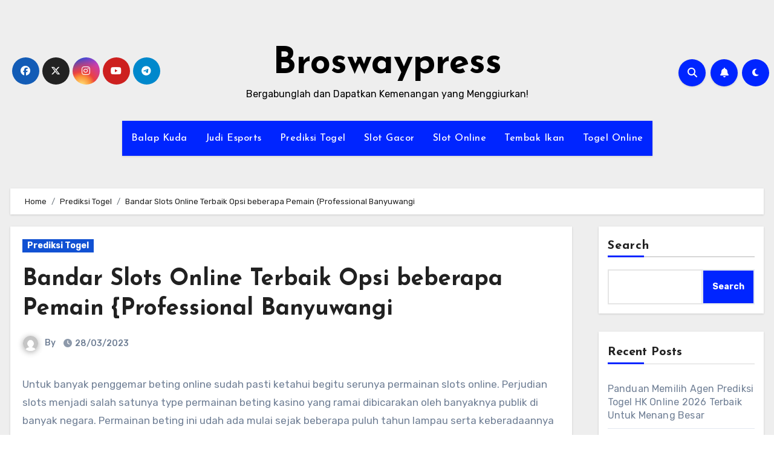

--- FILE ---
content_type: text/html; charset=UTF-8
request_url: https://broswaypress.com/bandar-slots-online-terbaik-opsi-beberapa-pemain-professional-banyuwangi/
body_size: 26125
content:
<!-- =========================
     Page Breadcrumb   
============================== -->

<!DOCTYPE html>
<html lang="en-US">
<head>
<meta charset="UTF-8">
<meta name="viewport" content="width=device-width, initial-scale=1">
<link rel="profile" href="https://gmpg.org/xfn/11">
<meta name='robots' content='index, follow, max-image-preview:large, max-snippet:-1, max-video-preview:-1' />

	<!-- This site is optimized with the Yoast SEO plugin v26.7 - https://yoast.com/wordpress/plugins/seo/ -->
	<title>Bandar Slots Online Terbaik Alternatif beberapa Pemain {Professional</title>
	<meta name="description" content="Bandar Slots Online Terpilih Opsi banyak Pemain {Professional" />
	<link rel="canonical" href="https://broswaypress.com/bandar-slots-online-terbaik-opsi-beberapa-pemain-professional-banyuwangi/" />
	<meta property="og:locale" content="en_US" />
	<meta property="og:type" content="article" />
	<meta property="og:title" content="Bandar Slots Online Terbaik Alternatif beberapa Pemain {Professional" />
	<meta property="og:description" content="Bandar Slots Online Terpilih Opsi banyak Pemain {Professional" />
	<meta property="og:url" content="https://broswaypress.com/bandar-slots-online-terbaik-opsi-beberapa-pemain-professional-banyuwangi/" />
	<meta property="og:site_name" content="Broswaypress" />
	<meta property="article:published_time" content="2023-03-17T19:20:15+00:00" />
	<meta property="article:modified_time" content="2023-03-18T15:29:53+00:00" />
	<meta property="og:image" content="https://broswaypress.com/wp-content/uploads/2023/03/28-300x171.jpg" />
	<meta name="twitter:card" content="summary_large_image" />
	<meta name="twitter:title" content="Bandar Slots Online Terbaik Alternatif beberapa Pemain {Professional" />
	<meta name="twitter:description" content="Bandar Slots Online Terpilih Opsi banyak Pemain {Professional" />
	<meta name="twitter:label1" content="Est. reading time" />
	<meta name="twitter:data1" content="10 minutes" />
	<script type="application/ld+json" class="yoast-schema-graph">{"@context":"https://schema.org","@graph":[{"@type":"Article","@id":"https://broswaypress.com/bandar-slots-online-terbaik-opsi-beberapa-pemain-professional-banyuwangi/#article","isPartOf":{"@id":"https://broswaypress.com/bandar-slots-online-terbaik-opsi-beberapa-pemain-professional-banyuwangi/"},"author":{"name":"","@id":""},"headline":"Bandar Slots Online Terbaik Opsi beberapa Pemain {Professional Banyuwangi","datePublished":"2023-03-17T19:20:15+00:00","dateModified":"2023-03-18T15:29:53+00:00","mainEntityOfPage":{"@id":"https://broswaypress.com/bandar-slots-online-terbaik-opsi-beberapa-pemain-professional-banyuwangi/"},"wordCount":2085,"commentCount":0,"image":{"@id":"https://broswaypress.com/bandar-slots-online-terbaik-opsi-beberapa-pemain-professional-banyuwangi/#primaryimage"},"thumbnailUrl":"https://broswaypress.com/wp-content/uploads/2023/03/28-300x171.jpg","articleSection":["Prediksi Togel"],"inLanguage":"en-US"},{"@type":"WebPage","@id":"https://broswaypress.com/bandar-slots-online-terbaik-opsi-beberapa-pemain-professional-banyuwangi/","url":"https://broswaypress.com/bandar-slots-online-terbaik-opsi-beberapa-pemain-professional-banyuwangi/","name":"Bandar Slots Online Terbaik Alternatif beberapa Pemain {Professional","isPartOf":{"@id":"https://broswaypress.com/#website"},"primaryImageOfPage":{"@id":"https://broswaypress.com/bandar-slots-online-terbaik-opsi-beberapa-pemain-professional-banyuwangi/#primaryimage"},"image":{"@id":"https://broswaypress.com/bandar-slots-online-terbaik-opsi-beberapa-pemain-professional-banyuwangi/#primaryimage"},"thumbnailUrl":"https://broswaypress.com/wp-content/uploads/2023/03/28-300x171.jpg","datePublished":"2023-03-17T19:20:15+00:00","dateModified":"2023-03-18T15:29:53+00:00","author":{"@id":""},"description":"Bandar Slots Online Terpilih Opsi banyak Pemain {Professional","breadcrumb":{"@id":"https://broswaypress.com/bandar-slots-online-terbaik-opsi-beberapa-pemain-professional-banyuwangi/#breadcrumb"},"inLanguage":"en-US","potentialAction":[{"@type":"ReadAction","target":["https://broswaypress.com/bandar-slots-online-terbaik-opsi-beberapa-pemain-professional-banyuwangi/"]}]},{"@type":"ImageObject","inLanguage":"en-US","@id":"https://broswaypress.com/bandar-slots-online-terbaik-opsi-beberapa-pemain-professional-banyuwangi/#primaryimage","url":"https://broswaypress.com/wp-content/uploads/2023/03/28.jpg","contentUrl":"https://broswaypress.com/wp-content/uploads/2023/03/28.jpg","width":1680,"height":960},{"@type":"BreadcrumbList","@id":"https://broswaypress.com/bandar-slots-online-terbaik-opsi-beberapa-pemain-professional-banyuwangi/#breadcrumb","itemListElement":[{"@type":"ListItem","position":1,"name":"Home","item":"https://broswaypress.com/"},{"@type":"ListItem","position":2,"name":"Bandar Slots Online Terbaik Opsi beberapa Pemain {Professional Banyuwangi"}]},{"@type":"WebSite","@id":"https://broswaypress.com/#website","url":"https://broswaypress.com/","name":"broswaypress","description":"Bergabunglah dan Dapatkan Kemenangan yang Menggiurkan!","alternateName":"broswaypress","potentialAction":[{"@type":"SearchAction","target":{"@type":"EntryPoint","urlTemplate":"https://broswaypress.com/?s={search_term_string}"},"query-input":{"@type":"PropertyValueSpecification","valueRequired":true,"valueName":"search_term_string"}}],"inLanguage":"en-US"}]}</script>
	<!-- / Yoast SEO plugin. -->


<link rel='dns-prefetch' href='//fonts.googleapis.com' />
<link rel="alternate" type="application/rss+xml" title="Broswaypress &raquo; Feed" href="https://broswaypress.com/feed/" />
<link rel="alternate" title="oEmbed (JSON)" type="application/json+oembed" href="https://broswaypress.com/wp-json/oembed/1.0/embed?url=https%3A%2F%2Fbroswaypress.com%2Fbandar-slots-online-terbaik-opsi-beberapa-pemain-professional-banyuwangi%2F" />
<link rel="alternate" title="oEmbed (XML)" type="text/xml+oembed" href="https://broswaypress.com/wp-json/oembed/1.0/embed?url=https%3A%2F%2Fbroswaypress.com%2Fbandar-slots-online-terbaik-opsi-beberapa-pemain-professional-banyuwangi%2F&#038;format=xml" />
<style id='wp-img-auto-sizes-contain-inline-css' type='text/css'>
img:is([sizes=auto i],[sizes^="auto," i]){contain-intrinsic-size:3000px 1500px}
/*# sourceURL=wp-img-auto-sizes-contain-inline-css */
</style>
<style id='wp-emoji-styles-inline-css' type='text/css'>

	img.wp-smiley, img.emoji {
		display: inline !important;
		border: none !important;
		box-shadow: none !important;
		height: 1em !important;
		width: 1em !important;
		margin: 0 0.07em !important;
		vertical-align: -0.1em !important;
		background: none !important;
		padding: 0 !important;
	}
/*# sourceURL=wp-emoji-styles-inline-css */
</style>
<style id='wp-block-library-inline-css' type='text/css'>
:root{--wp-block-synced-color:#7a00df;--wp-block-synced-color--rgb:122,0,223;--wp-bound-block-color:var(--wp-block-synced-color);--wp-editor-canvas-background:#ddd;--wp-admin-theme-color:#007cba;--wp-admin-theme-color--rgb:0,124,186;--wp-admin-theme-color-darker-10:#006ba1;--wp-admin-theme-color-darker-10--rgb:0,107,160.5;--wp-admin-theme-color-darker-20:#005a87;--wp-admin-theme-color-darker-20--rgb:0,90,135;--wp-admin-border-width-focus:2px}@media (min-resolution:192dpi){:root{--wp-admin-border-width-focus:1.5px}}.wp-element-button{cursor:pointer}:root .has-very-light-gray-background-color{background-color:#eee}:root .has-very-dark-gray-background-color{background-color:#313131}:root .has-very-light-gray-color{color:#eee}:root .has-very-dark-gray-color{color:#313131}:root .has-vivid-green-cyan-to-vivid-cyan-blue-gradient-background{background:linear-gradient(135deg,#00d084,#0693e3)}:root .has-purple-crush-gradient-background{background:linear-gradient(135deg,#34e2e4,#4721fb 50%,#ab1dfe)}:root .has-hazy-dawn-gradient-background{background:linear-gradient(135deg,#faaca8,#dad0ec)}:root .has-subdued-olive-gradient-background{background:linear-gradient(135deg,#fafae1,#67a671)}:root .has-atomic-cream-gradient-background{background:linear-gradient(135deg,#fdd79a,#004a59)}:root .has-nightshade-gradient-background{background:linear-gradient(135deg,#330968,#31cdcf)}:root .has-midnight-gradient-background{background:linear-gradient(135deg,#020381,#2874fc)}:root{--wp--preset--font-size--normal:16px;--wp--preset--font-size--huge:42px}.has-regular-font-size{font-size:1em}.has-larger-font-size{font-size:2.625em}.has-normal-font-size{font-size:var(--wp--preset--font-size--normal)}.has-huge-font-size{font-size:var(--wp--preset--font-size--huge)}.has-text-align-center{text-align:center}.has-text-align-left{text-align:left}.has-text-align-right{text-align:right}.has-fit-text{white-space:nowrap!important}#end-resizable-editor-section{display:none}.aligncenter{clear:both}.items-justified-left{justify-content:flex-start}.items-justified-center{justify-content:center}.items-justified-right{justify-content:flex-end}.items-justified-space-between{justify-content:space-between}.screen-reader-text{border:0;clip-path:inset(50%);height:1px;margin:-1px;overflow:hidden;padding:0;position:absolute;width:1px;word-wrap:normal!important}.screen-reader-text:focus{background-color:#ddd;clip-path:none;color:#444;display:block;font-size:1em;height:auto;left:5px;line-height:normal;padding:15px 23px 14px;text-decoration:none;top:5px;width:auto;z-index:100000}html :where(.has-border-color){border-style:solid}html :where([style*=border-top-color]){border-top-style:solid}html :where([style*=border-right-color]){border-right-style:solid}html :where([style*=border-bottom-color]){border-bottom-style:solid}html :where([style*=border-left-color]){border-left-style:solid}html :where([style*=border-width]){border-style:solid}html :where([style*=border-top-width]){border-top-style:solid}html :where([style*=border-right-width]){border-right-style:solid}html :where([style*=border-bottom-width]){border-bottom-style:solid}html :where([style*=border-left-width]){border-left-style:solid}html :where(img[class*=wp-image-]){height:auto;max-width:100%}:where(figure){margin:0 0 1em}html :where(.is-position-sticky){--wp-admin--admin-bar--position-offset:var(--wp-admin--admin-bar--height,0px)}@media screen and (max-width:600px){html :where(.is-position-sticky){--wp-admin--admin-bar--position-offset:0px}}

/*# sourceURL=wp-block-library-inline-css */
</style><style id='wp-block-archives-inline-css' type='text/css'>
.wp-block-archives{box-sizing:border-box}.wp-block-archives-dropdown label{display:block}
/*# sourceURL=https://broswaypress.com/wp-includes/blocks/archives/style.min.css */
</style>
<style id='wp-block-categories-inline-css' type='text/css'>
.wp-block-categories{box-sizing:border-box}.wp-block-categories.alignleft{margin-right:2em}.wp-block-categories.alignright{margin-left:2em}.wp-block-categories.wp-block-categories-dropdown.aligncenter{text-align:center}.wp-block-categories .wp-block-categories__label{display:block;width:100%}
/*# sourceURL=https://broswaypress.com/wp-includes/blocks/categories/style.min.css */
</style>
<style id='wp-block-heading-inline-css' type='text/css'>
h1:where(.wp-block-heading).has-background,h2:where(.wp-block-heading).has-background,h3:where(.wp-block-heading).has-background,h4:where(.wp-block-heading).has-background,h5:where(.wp-block-heading).has-background,h6:where(.wp-block-heading).has-background{padding:1.25em 2.375em}h1.has-text-align-left[style*=writing-mode]:where([style*=vertical-lr]),h1.has-text-align-right[style*=writing-mode]:where([style*=vertical-rl]),h2.has-text-align-left[style*=writing-mode]:where([style*=vertical-lr]),h2.has-text-align-right[style*=writing-mode]:where([style*=vertical-rl]),h3.has-text-align-left[style*=writing-mode]:where([style*=vertical-lr]),h3.has-text-align-right[style*=writing-mode]:where([style*=vertical-rl]),h4.has-text-align-left[style*=writing-mode]:where([style*=vertical-lr]),h4.has-text-align-right[style*=writing-mode]:where([style*=vertical-rl]),h5.has-text-align-left[style*=writing-mode]:where([style*=vertical-lr]),h5.has-text-align-right[style*=writing-mode]:where([style*=vertical-rl]),h6.has-text-align-left[style*=writing-mode]:where([style*=vertical-lr]),h6.has-text-align-right[style*=writing-mode]:where([style*=vertical-rl]){rotate:180deg}
/*# sourceURL=https://broswaypress.com/wp-includes/blocks/heading/style.min.css */
</style>
<style id='wp-block-latest-comments-inline-css' type='text/css'>
ol.wp-block-latest-comments{box-sizing:border-box;margin-left:0}:where(.wp-block-latest-comments:not([style*=line-height] .wp-block-latest-comments__comment)){line-height:1.1}:where(.wp-block-latest-comments:not([style*=line-height] .wp-block-latest-comments__comment-excerpt p)){line-height:1.8}.has-dates :where(.wp-block-latest-comments:not([style*=line-height])),.has-excerpts :where(.wp-block-latest-comments:not([style*=line-height])){line-height:1.5}.wp-block-latest-comments .wp-block-latest-comments{padding-left:0}.wp-block-latest-comments__comment{list-style:none;margin-bottom:1em}.has-avatars .wp-block-latest-comments__comment{list-style:none;min-height:2.25em}.has-avatars .wp-block-latest-comments__comment .wp-block-latest-comments__comment-excerpt,.has-avatars .wp-block-latest-comments__comment .wp-block-latest-comments__comment-meta{margin-left:3.25em}.wp-block-latest-comments__comment-excerpt p{font-size:.875em;margin:.36em 0 1.4em}.wp-block-latest-comments__comment-date{display:block;font-size:.75em}.wp-block-latest-comments .avatar,.wp-block-latest-comments__comment-avatar{border-radius:1.5em;display:block;float:left;height:2.5em;margin-right:.75em;width:2.5em}.wp-block-latest-comments[class*=-font-size] a,.wp-block-latest-comments[style*=font-size] a{font-size:inherit}
/*# sourceURL=https://broswaypress.com/wp-includes/blocks/latest-comments/style.min.css */
</style>
<style id='wp-block-latest-posts-inline-css' type='text/css'>
.wp-block-latest-posts{box-sizing:border-box}.wp-block-latest-posts.alignleft{margin-right:2em}.wp-block-latest-posts.alignright{margin-left:2em}.wp-block-latest-posts.wp-block-latest-posts__list{list-style:none}.wp-block-latest-posts.wp-block-latest-posts__list li{clear:both;overflow-wrap:break-word}.wp-block-latest-posts.is-grid{display:flex;flex-wrap:wrap}.wp-block-latest-posts.is-grid li{margin:0 1.25em 1.25em 0;width:100%}@media (min-width:600px){.wp-block-latest-posts.columns-2 li{width:calc(50% - .625em)}.wp-block-latest-posts.columns-2 li:nth-child(2n){margin-right:0}.wp-block-latest-posts.columns-3 li{width:calc(33.33333% - .83333em)}.wp-block-latest-posts.columns-3 li:nth-child(3n){margin-right:0}.wp-block-latest-posts.columns-4 li{width:calc(25% - .9375em)}.wp-block-latest-posts.columns-4 li:nth-child(4n){margin-right:0}.wp-block-latest-posts.columns-5 li{width:calc(20% - 1em)}.wp-block-latest-posts.columns-5 li:nth-child(5n){margin-right:0}.wp-block-latest-posts.columns-6 li{width:calc(16.66667% - 1.04167em)}.wp-block-latest-posts.columns-6 li:nth-child(6n){margin-right:0}}:root :where(.wp-block-latest-posts.is-grid){padding:0}:root :where(.wp-block-latest-posts.wp-block-latest-posts__list){padding-left:0}.wp-block-latest-posts__post-author,.wp-block-latest-posts__post-date{display:block;font-size:.8125em}.wp-block-latest-posts__post-excerpt,.wp-block-latest-posts__post-full-content{margin-bottom:1em;margin-top:.5em}.wp-block-latest-posts__featured-image a{display:inline-block}.wp-block-latest-posts__featured-image img{height:auto;max-width:100%;width:auto}.wp-block-latest-posts__featured-image.alignleft{float:left;margin-right:1em}.wp-block-latest-posts__featured-image.alignright{float:right;margin-left:1em}.wp-block-latest-posts__featured-image.aligncenter{margin-bottom:1em;text-align:center}
/*# sourceURL=https://broswaypress.com/wp-includes/blocks/latest-posts/style.min.css */
</style>
<style id='wp-block-search-inline-css' type='text/css'>
.wp-block-search__button{margin-left:10px;word-break:normal}.wp-block-search__button.has-icon{line-height:0}.wp-block-search__button svg{height:1.25em;min-height:24px;min-width:24px;width:1.25em;fill:currentColor;vertical-align:text-bottom}:where(.wp-block-search__button){border:1px solid #ccc;padding:6px 10px}.wp-block-search__inside-wrapper{display:flex;flex:auto;flex-wrap:nowrap;max-width:100%}.wp-block-search__label{width:100%}.wp-block-search.wp-block-search__button-only .wp-block-search__button{box-sizing:border-box;display:flex;flex-shrink:0;justify-content:center;margin-left:0;max-width:100%}.wp-block-search.wp-block-search__button-only .wp-block-search__inside-wrapper{min-width:0!important;transition-property:width}.wp-block-search.wp-block-search__button-only .wp-block-search__input{flex-basis:100%;transition-duration:.3s}.wp-block-search.wp-block-search__button-only.wp-block-search__searchfield-hidden,.wp-block-search.wp-block-search__button-only.wp-block-search__searchfield-hidden .wp-block-search__inside-wrapper{overflow:hidden}.wp-block-search.wp-block-search__button-only.wp-block-search__searchfield-hidden .wp-block-search__input{border-left-width:0!important;border-right-width:0!important;flex-basis:0;flex-grow:0;margin:0;min-width:0!important;padding-left:0!important;padding-right:0!important;width:0!important}:where(.wp-block-search__input){appearance:none;border:1px solid #949494;flex-grow:1;font-family:inherit;font-size:inherit;font-style:inherit;font-weight:inherit;letter-spacing:inherit;line-height:inherit;margin-left:0;margin-right:0;min-width:3rem;padding:8px;text-decoration:unset!important;text-transform:inherit}:where(.wp-block-search__button-inside .wp-block-search__inside-wrapper){background-color:#fff;border:1px solid #949494;box-sizing:border-box;padding:4px}:where(.wp-block-search__button-inside .wp-block-search__inside-wrapper) .wp-block-search__input{border:none;border-radius:0;padding:0 4px}:where(.wp-block-search__button-inside .wp-block-search__inside-wrapper) .wp-block-search__input:focus{outline:none}:where(.wp-block-search__button-inside .wp-block-search__inside-wrapper) :where(.wp-block-search__button){padding:4px 8px}.wp-block-search.aligncenter .wp-block-search__inside-wrapper{margin:auto}.wp-block[data-align=right] .wp-block-search.wp-block-search__button-only .wp-block-search__inside-wrapper{float:right}
/*# sourceURL=https://broswaypress.com/wp-includes/blocks/search/style.min.css */
</style>
<style id='wp-block-group-inline-css' type='text/css'>
.wp-block-group{box-sizing:border-box}:where(.wp-block-group.wp-block-group-is-layout-constrained){position:relative}
/*# sourceURL=https://broswaypress.com/wp-includes/blocks/group/style.min.css */
</style>
<style id='global-styles-inline-css' type='text/css'>
:root{--wp--preset--aspect-ratio--square: 1;--wp--preset--aspect-ratio--4-3: 4/3;--wp--preset--aspect-ratio--3-4: 3/4;--wp--preset--aspect-ratio--3-2: 3/2;--wp--preset--aspect-ratio--2-3: 2/3;--wp--preset--aspect-ratio--16-9: 16/9;--wp--preset--aspect-ratio--9-16: 9/16;--wp--preset--color--black: #000000;--wp--preset--color--cyan-bluish-gray: #abb8c3;--wp--preset--color--white: #ffffff;--wp--preset--color--pale-pink: #f78da7;--wp--preset--color--vivid-red: #cf2e2e;--wp--preset--color--luminous-vivid-orange: #ff6900;--wp--preset--color--luminous-vivid-amber: #fcb900;--wp--preset--color--light-green-cyan: #7bdcb5;--wp--preset--color--vivid-green-cyan: #00d084;--wp--preset--color--pale-cyan-blue: #8ed1fc;--wp--preset--color--vivid-cyan-blue: #0693e3;--wp--preset--color--vivid-purple: #9b51e0;--wp--preset--gradient--vivid-cyan-blue-to-vivid-purple: linear-gradient(135deg,rgb(6,147,227) 0%,rgb(155,81,224) 100%);--wp--preset--gradient--light-green-cyan-to-vivid-green-cyan: linear-gradient(135deg,rgb(122,220,180) 0%,rgb(0,208,130) 100%);--wp--preset--gradient--luminous-vivid-amber-to-luminous-vivid-orange: linear-gradient(135deg,rgb(252,185,0) 0%,rgb(255,105,0) 100%);--wp--preset--gradient--luminous-vivid-orange-to-vivid-red: linear-gradient(135deg,rgb(255,105,0) 0%,rgb(207,46,46) 100%);--wp--preset--gradient--very-light-gray-to-cyan-bluish-gray: linear-gradient(135deg,rgb(238,238,238) 0%,rgb(169,184,195) 100%);--wp--preset--gradient--cool-to-warm-spectrum: linear-gradient(135deg,rgb(74,234,220) 0%,rgb(151,120,209) 20%,rgb(207,42,186) 40%,rgb(238,44,130) 60%,rgb(251,105,98) 80%,rgb(254,248,76) 100%);--wp--preset--gradient--blush-light-purple: linear-gradient(135deg,rgb(255,206,236) 0%,rgb(152,150,240) 100%);--wp--preset--gradient--blush-bordeaux: linear-gradient(135deg,rgb(254,205,165) 0%,rgb(254,45,45) 50%,rgb(107,0,62) 100%);--wp--preset--gradient--luminous-dusk: linear-gradient(135deg,rgb(255,203,112) 0%,rgb(199,81,192) 50%,rgb(65,88,208) 100%);--wp--preset--gradient--pale-ocean: linear-gradient(135deg,rgb(255,245,203) 0%,rgb(182,227,212) 50%,rgb(51,167,181) 100%);--wp--preset--gradient--electric-grass: linear-gradient(135deg,rgb(202,248,128) 0%,rgb(113,206,126) 100%);--wp--preset--gradient--midnight: linear-gradient(135deg,rgb(2,3,129) 0%,rgb(40,116,252) 100%);--wp--preset--font-size--small: 13px;--wp--preset--font-size--medium: 20px;--wp--preset--font-size--large: 36px;--wp--preset--font-size--x-large: 42px;--wp--preset--spacing--20: 0.44rem;--wp--preset--spacing--30: 0.67rem;--wp--preset--spacing--40: 1rem;--wp--preset--spacing--50: 1.5rem;--wp--preset--spacing--60: 2.25rem;--wp--preset--spacing--70: 3.38rem;--wp--preset--spacing--80: 5.06rem;--wp--preset--shadow--natural: 6px 6px 9px rgba(0, 0, 0, 0.2);--wp--preset--shadow--deep: 12px 12px 50px rgba(0, 0, 0, 0.4);--wp--preset--shadow--sharp: 6px 6px 0px rgba(0, 0, 0, 0.2);--wp--preset--shadow--outlined: 6px 6px 0px -3px rgb(255, 255, 255), 6px 6px rgb(0, 0, 0);--wp--preset--shadow--crisp: 6px 6px 0px rgb(0, 0, 0);}:where(.is-layout-flex){gap: 0.5em;}:where(.is-layout-grid){gap: 0.5em;}body .is-layout-flex{display: flex;}.is-layout-flex{flex-wrap: wrap;align-items: center;}.is-layout-flex > :is(*, div){margin: 0;}body .is-layout-grid{display: grid;}.is-layout-grid > :is(*, div){margin: 0;}:where(.wp-block-columns.is-layout-flex){gap: 2em;}:where(.wp-block-columns.is-layout-grid){gap: 2em;}:where(.wp-block-post-template.is-layout-flex){gap: 1.25em;}:where(.wp-block-post-template.is-layout-grid){gap: 1.25em;}.has-black-color{color: var(--wp--preset--color--black) !important;}.has-cyan-bluish-gray-color{color: var(--wp--preset--color--cyan-bluish-gray) !important;}.has-white-color{color: var(--wp--preset--color--white) !important;}.has-pale-pink-color{color: var(--wp--preset--color--pale-pink) !important;}.has-vivid-red-color{color: var(--wp--preset--color--vivid-red) !important;}.has-luminous-vivid-orange-color{color: var(--wp--preset--color--luminous-vivid-orange) !important;}.has-luminous-vivid-amber-color{color: var(--wp--preset--color--luminous-vivid-amber) !important;}.has-light-green-cyan-color{color: var(--wp--preset--color--light-green-cyan) !important;}.has-vivid-green-cyan-color{color: var(--wp--preset--color--vivid-green-cyan) !important;}.has-pale-cyan-blue-color{color: var(--wp--preset--color--pale-cyan-blue) !important;}.has-vivid-cyan-blue-color{color: var(--wp--preset--color--vivid-cyan-blue) !important;}.has-vivid-purple-color{color: var(--wp--preset--color--vivid-purple) !important;}.has-black-background-color{background-color: var(--wp--preset--color--black) !important;}.has-cyan-bluish-gray-background-color{background-color: var(--wp--preset--color--cyan-bluish-gray) !important;}.has-white-background-color{background-color: var(--wp--preset--color--white) !important;}.has-pale-pink-background-color{background-color: var(--wp--preset--color--pale-pink) !important;}.has-vivid-red-background-color{background-color: var(--wp--preset--color--vivid-red) !important;}.has-luminous-vivid-orange-background-color{background-color: var(--wp--preset--color--luminous-vivid-orange) !important;}.has-luminous-vivid-amber-background-color{background-color: var(--wp--preset--color--luminous-vivid-amber) !important;}.has-light-green-cyan-background-color{background-color: var(--wp--preset--color--light-green-cyan) !important;}.has-vivid-green-cyan-background-color{background-color: var(--wp--preset--color--vivid-green-cyan) !important;}.has-pale-cyan-blue-background-color{background-color: var(--wp--preset--color--pale-cyan-blue) !important;}.has-vivid-cyan-blue-background-color{background-color: var(--wp--preset--color--vivid-cyan-blue) !important;}.has-vivid-purple-background-color{background-color: var(--wp--preset--color--vivid-purple) !important;}.has-black-border-color{border-color: var(--wp--preset--color--black) !important;}.has-cyan-bluish-gray-border-color{border-color: var(--wp--preset--color--cyan-bluish-gray) !important;}.has-white-border-color{border-color: var(--wp--preset--color--white) !important;}.has-pale-pink-border-color{border-color: var(--wp--preset--color--pale-pink) !important;}.has-vivid-red-border-color{border-color: var(--wp--preset--color--vivid-red) !important;}.has-luminous-vivid-orange-border-color{border-color: var(--wp--preset--color--luminous-vivid-orange) !important;}.has-luminous-vivid-amber-border-color{border-color: var(--wp--preset--color--luminous-vivid-amber) !important;}.has-light-green-cyan-border-color{border-color: var(--wp--preset--color--light-green-cyan) !important;}.has-vivid-green-cyan-border-color{border-color: var(--wp--preset--color--vivid-green-cyan) !important;}.has-pale-cyan-blue-border-color{border-color: var(--wp--preset--color--pale-cyan-blue) !important;}.has-vivid-cyan-blue-border-color{border-color: var(--wp--preset--color--vivid-cyan-blue) !important;}.has-vivid-purple-border-color{border-color: var(--wp--preset--color--vivid-purple) !important;}.has-vivid-cyan-blue-to-vivid-purple-gradient-background{background: var(--wp--preset--gradient--vivid-cyan-blue-to-vivid-purple) !important;}.has-light-green-cyan-to-vivid-green-cyan-gradient-background{background: var(--wp--preset--gradient--light-green-cyan-to-vivid-green-cyan) !important;}.has-luminous-vivid-amber-to-luminous-vivid-orange-gradient-background{background: var(--wp--preset--gradient--luminous-vivid-amber-to-luminous-vivid-orange) !important;}.has-luminous-vivid-orange-to-vivid-red-gradient-background{background: var(--wp--preset--gradient--luminous-vivid-orange-to-vivid-red) !important;}.has-very-light-gray-to-cyan-bluish-gray-gradient-background{background: var(--wp--preset--gradient--very-light-gray-to-cyan-bluish-gray) !important;}.has-cool-to-warm-spectrum-gradient-background{background: var(--wp--preset--gradient--cool-to-warm-spectrum) !important;}.has-blush-light-purple-gradient-background{background: var(--wp--preset--gradient--blush-light-purple) !important;}.has-blush-bordeaux-gradient-background{background: var(--wp--preset--gradient--blush-bordeaux) !important;}.has-luminous-dusk-gradient-background{background: var(--wp--preset--gradient--luminous-dusk) !important;}.has-pale-ocean-gradient-background{background: var(--wp--preset--gradient--pale-ocean) !important;}.has-electric-grass-gradient-background{background: var(--wp--preset--gradient--electric-grass) !important;}.has-midnight-gradient-background{background: var(--wp--preset--gradient--midnight) !important;}.has-small-font-size{font-size: var(--wp--preset--font-size--small) !important;}.has-medium-font-size{font-size: var(--wp--preset--font-size--medium) !important;}.has-large-font-size{font-size: var(--wp--preset--font-size--large) !important;}.has-x-large-font-size{font-size: var(--wp--preset--font-size--x-large) !important;}
/*# sourceURL=global-styles-inline-css */
</style>

<style id='classic-theme-styles-inline-css' type='text/css'>
/*! This file is auto-generated */
.wp-block-button__link{color:#fff;background-color:#32373c;border-radius:9999px;box-shadow:none;text-decoration:none;padding:calc(.667em + 2px) calc(1.333em + 2px);font-size:1.125em}.wp-block-file__button{background:#32373c;color:#fff;text-decoration:none}
/*# sourceURL=/wp-includes/css/classic-themes.min.css */
</style>
<link rel='stylesheet' id='dashicons-css' href='https://broswaypress.com/wp-includes/css/dashicons.min.css' type='text/css' media='all' />
<link rel='stylesheet' id='admin-bar-css' href='https://broswaypress.com/wp-includes/css/admin-bar.min.css' type='text/css' media='all' />
<style id='admin-bar-inline-css' type='text/css'>

    /* Hide CanvasJS credits for P404 charts specifically */
    #p404RedirectChart .canvasjs-chart-credit {
        display: none !important;
    }
    
    #p404RedirectChart canvas {
        border-radius: 6px;
    }

    .p404-redirect-adminbar-weekly-title {
        font-weight: bold;
        font-size: 14px;
        color: #fff;
        margin-bottom: 6px;
    }

    #wpadminbar #wp-admin-bar-p404_free_top_button .ab-icon:before {
        content: "\f103";
        color: #dc3545;
        top: 3px;
    }
    
    #wp-admin-bar-p404_free_top_button .ab-item {
        min-width: 80px !important;
        padding: 0px !important;
    }
    
    /* Ensure proper positioning and z-index for P404 dropdown */
    .p404-redirect-adminbar-dropdown-wrap { 
        min-width: 0; 
        padding: 0;
        position: static !important;
    }
    
    #wpadminbar #wp-admin-bar-p404_free_top_button_dropdown {
        position: static !important;
    }
    
    #wpadminbar #wp-admin-bar-p404_free_top_button_dropdown .ab-item {
        padding: 0 !important;
        margin: 0 !important;
    }
    
    .p404-redirect-dropdown-container {
        min-width: 340px;
        padding: 18px 18px 12px 18px;
        background: #23282d !important;
        color: #fff;
        border-radius: 12px;
        box-shadow: 0 8px 32px rgba(0,0,0,0.25);
        margin-top: 10px;
        position: relative !important;
        z-index: 999999 !important;
        display: block !important;
        border: 1px solid #444;
    }
    
    /* Ensure P404 dropdown appears on hover */
    #wpadminbar #wp-admin-bar-p404_free_top_button .p404-redirect-dropdown-container { 
        display: none !important;
    }
    
    #wpadminbar #wp-admin-bar-p404_free_top_button:hover .p404-redirect-dropdown-container { 
        display: block !important;
    }
    
    #wpadminbar #wp-admin-bar-p404_free_top_button:hover #wp-admin-bar-p404_free_top_button_dropdown .p404-redirect-dropdown-container {
        display: block !important;
    }
    
    .p404-redirect-card {
        background: #2c3338;
        border-radius: 8px;
        padding: 18px 18px 12px 18px;
        box-shadow: 0 2px 8px rgba(0,0,0,0.07);
        display: flex;
        flex-direction: column;
        align-items: flex-start;
        border: 1px solid #444;
    }
    
    .p404-redirect-btn {
        display: inline-block;
        background: #dc3545;
        color: #fff !important;
        font-weight: bold;
        padding: 5px 22px;
        border-radius: 8px;
        text-decoration: none;
        font-size: 17px;
        transition: background 0.2s, box-shadow 0.2s;
        margin-top: 8px;
        box-shadow: 0 2px 8px rgba(220,53,69,0.15);
        text-align: center;
        line-height: 1.6;
    }
    
    .p404-redirect-btn:hover {
        background: #c82333;
        color: #fff !important;
        box-shadow: 0 4px 16px rgba(220,53,69,0.25);
    }
    
    /* Prevent conflicts with other admin bar dropdowns */
    #wpadminbar .ab-top-menu > li:hover > .ab-item,
    #wpadminbar .ab-top-menu > li.hover > .ab-item {
        z-index: auto;
    }
    
    #wpadminbar #wp-admin-bar-p404_free_top_button:hover > .ab-item {
        z-index: 999998 !important;
    }
    
/*# sourceURL=admin-bar-inline-css */
</style>
<link rel='stylesheet' id='contact-form-7-css' href='https://broswaypress.com/wp-content/plugins/contact-form-7/includes/css/styles.css' type='text/css' media='all' />
<link rel='stylesheet' id='blogus-fonts-css' href='//fonts.googleapis.com/css?family=Rubik%3A400%2C500%2C700%7CJosefin+Sans%3A400%2C500%2C700%26display%3Dswap&#038;subset=latin%2Clatin-ext' type='text/css' media='all' />
<link rel='stylesheet' id='blogus-google-fonts-css' href='//fonts.googleapis.com/css?family=ABeeZee%7CAbel%7CAbril+Fatface%7CAclonica%7CAcme%7CActor%7CAdamina%7CAdvent+Pro%7CAguafina+Script%7CAkronim%7CAladin%7CAldrich%7CAlef%7CAlegreya%7CAlegreya+SC%7CAlegreya+Sans%7CAlegreya+Sans+SC%7CAlex+Brush%7CAlfa+Slab+One%7CAlice%7CAlike%7CAlike+Angular%7CAllan%7CAllerta%7CAllerta+Stencil%7CAllura%7CAlmendra%7CAlmendra+Display%7CAlmendra+SC%7CAmarante%7CAmaranth%7CAmatic+SC%7CAmatica+SC%7CAmethysta%7CAmiko%7CAmiri%7CAmita%7CAnaheim%7CAndada%7CAndika%7CAngkor%7CAnnie+Use+Your+Telescope%7CAnonymous+Pro%7CAntic%7CAntic+Didone%7CAntic+Slab%7CAnton%7CArapey%7CArbutus%7CArbutus+Slab%7CArchitects+Daughter%7CArchivo+Black%7CArchivo+Narrow%7CAref+Ruqaa%7CArima+Madurai%7CArimo%7CArizonia%7CArmata%7CArtifika%7CArvo%7CArya%7CAsap%7CAsar%7CAsset%7CAssistant%7CAstloch%7CAsul%7CAthiti%7CAtma%7CAtomic+Age%7CAubrey%7CAudiowide%7CAutour+One%7CAverage%7CAverage+Sans%7CAveria+Gruesa+Libre%7CAveria+Libre%7CAveria+Sans+Libre%7CAveria+Serif+Libre%7CBad+Script%7CBaloo%7CBaloo+Bhai%7CBaloo+Da%7CBaloo+Thambi%7CBalthazar%7CBangers%7CBasic%7CBattambang%7CBaumans%7CBayon%7CBelgrano%7CBelleza%7CBenchNine%7CBentham%7CBerkshire+Swash%7CBevan%7CBigelow+Rules%7CBigshot+One%7CBilbo%7CBilbo+Swash+Caps%7CBioRhyme%7CBioRhyme+Expanded%7CBiryani%7CBitter%7CBlack+Ops+One%7CBokor%7CBonbon%7CBoogaloo%7CBowlby+One%7CBowlby+One+SC%7CBrawler%7CBree+Serif%7CBubblegum+Sans%7CBubbler+One%7CBuda%7CBuenard%7CBungee%7CBungee+Hairline%7CBungee+Inline%7CBungee+Outline%7CBungee+Shade%7CButcherman%7CButterfly+Kids%7CCabin%7CCabin+Condensed%7CCabin+Sketch%7CCaesar+Dressing%7CCagliostro%7CCairo%7CCalligraffitti%7CCambay%7CCambo%7CCandal%7CCantarell%7CCantata+One%7CCantora+One%7CCapriola%7CCardo%7CCarme%7CCarrois+Gothic%7CCarrois+Gothic+SC%7CCarter+One%7CCatamaran%7CCaudex%7CCaveat%7CCaveat+Brush%7CCedarville+Cursive%7CCeviche+One%7CChanga%7CChanga+One%7CChango%7CChathura%7CChau+Philomene+One%7CChela+One%7CChelsea+Market%7CChenla%7CCherry+Cream+Soda%7CCherry+Swash%7CChewy%7CChicle%7CChivo%7CChonburi%7CCinzel%7CCinzel+Decorative%7CClicker+Script%7CCoda%7CCoda+Caption%7CCodystar%7CCoiny%7CCombo%7CComfortaa%7CComing+Soon%7CConcert+One%7CCondiment%7CContent%7CContrail+One%7CConvergence%7CCookie%7CCopse%7CCorben%7CCormorant%7CCormorant+Garamond%7CCormorant+Infant%7CCormorant+SC%7CCormorant+Unicase%7CCormorant+Upright%7CCourgette%7CCousine%7CCoustard%7CCovered+By+Your+Grace%7CCrafty+Girls%7CCreepster%7CCrete+Round%7CCrimson+Text%7CCroissant+One%7CCrushed%7CCuprum%7CCutive%7CCutive+Mono%7CDamion%7CDancing+Script%7CDangrek%7CDavid+Libre%7CDawning+of+a+New+Day%7CDays+One%7CDekko%7CDelius%7CDelius+Swash+Caps%7CDelius+Unicase%7CDella+Respira%7CDenk+One%7CDevonshire%7CDhurjati%7CDidact+Gothic%7CDiplomata%7CDiplomata+SC%7CDomine%7CDonegal+One%7CDoppio+One%7CDorsa%7CDosis%7CDr+Sugiyama%7CDroid+Sans%7CDroid+Sans+Mono%7CDroid+Serif%7CDuru+Sans%7CDynalight%7CEB+Garamond%7CEagle+Lake%7CEater%7CEconomica%7CEczar%7CEk+Mukta%7CEl+Messiri%7CElectrolize%7CElsie%7CElsie+Swash+Caps%7CEmblema+One%7CEmilys+Candy%7CEngagement%7CEnglebert%7CEnriqueta%7CErica+One%7CEsteban%7CEuphoria+Script%7CEwert%7CExo%7CExo+2%7CExpletus+Sans%7CFanwood+Text%7CFarsan%7CFascinate%7CFascinate+Inline%7CFaster+One%7CFasthand%7CFauna+One%7CFederant%7CFedero%7CFelipa%7CFenix%7CFinger+Paint%7CFira+Mono%7CFira+Sans%7CFjalla+One%7CFjord+One%7CFlamenco%7CFlavors%7CFondamento%7CFontdiner+Swanky%7CForum%7CFrancois+One%7CFrank+Ruhl+Libre%7CFreckle+Face%7CFredericka+the+Great%7CFredoka+One%7CFreehand%7CFresca%7CFrijole%7CFruktur%7CFugaz+One%7CGFS+Didot%7CGFS+Neohellenic%7CGabriela%7CGafata%7CGalada%7CGaldeano%7CGalindo%7CGentium+Basic%7CGentium+Book+Basic%7CGeo%7CGeostar%7CGeostar+Fill%7CGermania+One%7CGidugu%7CGilda+Display%7CGive+You+Glory%7CGlass+Antiqua%7CGlegoo%7CGloria+Hallelujah%7CGoblin+One%7CGochi+Hand%7CGorditas%7CGoudy+Bookletter+1911%7CGraduate%7CGrand+Hotel%7CGravitas+One%7CGreat+Vibes%7CGriffy%7CGruppo%7CGudea%7CGurajada%7CHabibi%7CHalant%7CHammersmith+One%7CHanalei%7CHanalei+Fill%7CHandlee%7CHanuman%7CHappy+Monkey%7CHarmattan%7CHeadland+One%7CHeebo%7CHenny+Penny%7CHerr+Von+Muellerhoff%7CHind%7CHind+Guntur%7CHind+Madurai%7CHind+Siliguri%7CHind+Vadodara%7CHoltwood+One+SC%7CHomemade+Apple%7CHomenaje%7CIM+Fell+DW+Pica%7CIM+Fell+DW+Pica+SC%7CIM+Fell+Double+Pica%7CIM+Fell+Double+Pica+SC%7CIM+Fell+English%7CIM+Fell+English+SC%7CIM+Fell+French+Canon%7CIM+Fell+French+Canon+SC%7CIM+Fell+Great+Primer%7CIM+Fell+Great+Primer+SC%7CIceberg%7CIceland%7CImprima%7CInconsolata%7CInder%7CIndie+Flower%7CInika%7CInknut+Antiqua%7CIrish+Grover%7CIstok+Web%7CItaliana%7CItalianno%7CItim%7CJacques+Francois%7CJacques+Francois+Shadow%7CJaldi%7CJim+Nightshade%7CJockey+One%7CJolly+Lodger%7CJomhuria%7CJosefin+Sans%7CJosefin+Slab%7CJoti+One%7CJudson%7CJulee%7CJulius+Sans+One%7CJunge%7CJura%7CJust+Another+Hand%7CJust+Me+Again+Down+Here%7CKadwa%7CKalam%7CKameron%7CKanit%7CKantumruy%7CKarla%7CKarma%7CKatibeh%7CKaushan+Script%7CKavivanar%7CKavoon%7CKdam+Thmor%7CKeania+One%7CKelly+Slab%7CKenia%7CKhand%7CKhmer%7CKhula%7CKite+One%7CKnewave%7CKotta+One%7CKoulen%7CKranky%7CKreon%7CKristi%7CKrona+One%7CKumar+One%7CKumar+One+Outline%7CKurale%7CLa+Belle+Aurore%7CLaila%7CLakki+Reddy%7CLalezar%7CLancelot%7CLateef%7CLato%7CLeague+Script%7CLeckerli+One%7CLedger%7CLekton%7CLemon%7CLemonada%7CLibre+Baskerville%7CLibre+Franklin%7CLife+Savers%7CLilita+One%7CLily+Script+One%7CLimelight%7CLinden+Hill%7CLobster%7CLobster+Two%7CLondrina+Outline%7CLondrina+Shadow%7CLondrina+Sketch%7CLondrina+Solid%7CLora%7CLove+Ya+Like+A+Sister%7CLoved+by+the+King%7CLovers+Quarrel%7CLuckiest+Guy%7CLusitana%7CLustria%7CMacondo%7CMacondo+Swash+Caps%7CMada%7CMagra%7CMaiden+Orange%7CMaitree%7CMako%7CMallanna%7CMandali%7CMarcellus%7CMarcellus+SC%7CMarck+Script%7CMargarine%7CMarko+One%7CMarmelad%7CMartel%7CMartel+Sans%7CMarvel%7CMate%7CMate+SC%7CMaven+Pro%7CMcLaren%7CMeddon%7CMedievalSharp%7CMedula+One%7CMeera+Inimai%7CMegrim%7CMeie+Script%7CMerienda%7CMerienda+One%7CMerriweather%7CMerriweather+Sans%7CMetal%7CMetal+Mania%7CMetamorphous%7CMetrophobic%7CMichroma%7CMilonga%7CMiltonian%7CMiltonian+Tattoo%7CMiniver%7CMiriam+Libre%7CMirza%7CMiss+Fajardose%7CMitr%7CModak%7CModern+Antiqua%7CMogra%7CMolengo%7CMolle%7CMonda%7CMonofett%7CMonoton%7CMonsieur+La+Doulaise%7CMontaga%7CMontez%7CMontserrat%7CMontserrat+Alternates%7CMontserrat+Subrayada%7CMoul%7CMoulpali%7CMountains+of+Christmas%7CMouse+Memoirs%7CMr+Bedfort%7CMr+Dafoe%7CMr+De+Haviland%7CMrs+Saint+Delafield%7CMrs+Sheppards%7CMukta+Vaani%7CMuli%7CMystery+Quest%7CNTR%7CNeucha%7CNeuton%7CNew+Rocker%7CNews+Cycle%7CNiconne%7CNixie+One%7CNobile%7CNokora%7CNorican%7CNosifer%7CNothing+You+Could+Do%7CNoticia+Text%7CNoto+Sans%7CNoto+Serif%7CNova+Cut%7CNova+Flat%7CNova+Mono%7CNova+Oval%7CNova+Round%7CNova+Script%7CNova+Slim%7CNova+Square%7CNumans%7CNunito%7COdor+Mean+Chey%7COffside%7COld+Standard+TT%7COldenburg%7COleo+Script%7COleo+Script+Swash+Caps%7COpen+Sans%7COpen+Sans+Condensed%7COranienbaum%7COrbitron%7COregano%7COrienta%7COriginal+Surfer%7COswald%7COver+the+Rainbow%7COverlock%7COverlock+SC%7COvo%7COxygen%7COxygen+Mono%7CPT+Mono%7CPT+Sans%7CPT+Sans+Caption%7CPT+Sans+Narrow%7CPT+Serif%7CPT+Serif+Caption%7CPacifico%7CPalanquin%7CPalanquin+Dark%7CPaprika%7CParisienne%7CPassero+One%7CPassion+One%7CPathway+Gothic+One%7CPatrick+Hand%7CPatrick+Hand+SC%7CPattaya%7CPatua+One%7CPavanam%7CPaytone+One%7CPeddana%7CPeralta%7CPermanent+Marker%7CPetit+Formal+Script%7CPetrona%7CPhilosopher%7CPiedra%7CPinyon+Script%7CPirata+One%7CPlaster%7CPlay%7CPlayball%7CPlayfair+Display%7CPlayfair+Display+SC%7CPodkova%7CPoiret+One%7CPoller+One%7CPoly%7CPompiere%7CPontano+Sans%7CPoppins%7CPort+Lligat+Sans%7CPort+Lligat+Slab%7CPragati+Narrow%7CPrata%7CPreahvihear%7CPress+Start+2P%7CPridi%7CPrincess+Sofia%7CProciono%7CPrompt%7CProsto+One%7CProza+Libre%7CPuritan%7CPurple+Purse%7CQuando%7CQuantico%7CQuattrocento%7CQuattrocento+Sans%7CQuestrial%7CQuicksand%7CQuintessential%7CQwigley%7CRacing+Sans+One%7CRadley%7CRajdhani%7CRakkas%7CRaleway%7CRaleway+Dots%7CRamabhadra%7CRamaraja%7CRambla%7CRammetto+One%7CRanchers%7CRancho%7CRanga%7CRasa%7CRationale%7CRavi+Prakash%7CRedressed%7CReem+Kufi%7CReenie+Beanie%7CRevalia%7CRhodium+Libre%7CRibeye%7CRibeye+Marrow%7CRighteous%7CRisque%7CRoboto%7CRoboto+Condensed%7CRoboto+Mono%7CRoboto+Slab%7CRochester%7CRock+Salt%7CRokkitt%7CRomanesco%7CRopa+Sans%7CRosario%7CRosarivo%7CRouge+Script%7CRozha+One%7CRubik%7CRubik+Mono+One%7CRubik+One%7CRuda%7CRufina%7CRuge+Boogie%7CRuluko%7CRum+Raisin%7CRuslan+Display%7CRusso+One%7CRuthie%7CRye%7CSacramento%7CSahitya%7CSail%7CSalsa%7CSanchez%7CSancreek%7CSansita+One%7CSarala%7CSarina%7CSarpanch%7CSatisfy%7CScada%7CScheherazade%7CSchoolbell%7CScope+One%7CSeaweed+Script%7CSecular+One%7CSevillana%7CSeymour+One%7CShadows+Into+Light%7CShadows+Into+Light+Two%7CShanti%7CShare%7CShare+Tech%7CShare+Tech+Mono%7CShojumaru%7CShort+Stack%7CShrikhand%7CSiemreap%7CSigmar+One%7CSignika%7CSignika+Negative%7CSimonetta%7CSintony%7CSirin+Stencil%7CSix+Caps%7CSkranji%7CSlabo+13px%7CSlabo+27px%7CSlackey%7CSmokum%7CSmythe%7CSniglet%7CSnippet%7CSnowburst+One%7CSofadi+One%7CSofia%7CSonsie+One%7CSorts+Mill+Goudy%7CSource+Code+Pro%7CSource+Sans+Pro%7CSource+Serif+Pro%7CSpace+Mono%7CSpecial+Elite%7CSpicy+Rice%7CSpinnaker%7CSpirax%7CSquada+One%7CSree+Krushnadevaraya%7CSriracha%7CStalemate%7CStalinist+One%7CStardos+Stencil%7CStint+Ultra+Condensed%7CStint+Ultra+Expanded%7CStoke%7CStrait%7CSue+Ellen+Francisco%7CSuez+One%7CSumana%7CSunshiney%7CSupermercado+One%7CSura%7CSuranna%7CSuravaram%7CSuwannaphum%7CSwanky+and+Moo+Moo%7CSyncopate%7CTangerine%7CTaprom%7CTauri%7CTaviraj%7CTeko%7CTelex%7CTenali+Ramakrishna%7CTenor+Sans%7CText+Me+One%7CThe+Girl+Next+Door%7CTienne%7CTillana%7CTimmana%7CTinos%7CTitan+One%7CTitillium+Web%7CTrade+Winds%7CTrirong%7CTrocchi%7CTrochut%7CTrykker%7CTulpen+One%7CUbuntu%7CUbuntu+Condensed%7CUbuntu+Mono%7CUltra%7CUncial+Antiqua%7CUnderdog%7CUnica+One%7CUnifrakturCook%7CUnifrakturMaguntia%7CUnkempt%7CUnlock%7CUnna%7CVT323%7CVampiro+One%7CVarela%7CVarela+Round%7CVast+Shadow%7CVesper+Libre%7CVibur%7CVidaloka%7CViga%7CVoces%7CVolkhov%7CVollkorn%7CVoltaire%7CWaiting+for+the+Sunrise%7CWallpoet%7CWalter+Turncoat%7CWarnes%7CWellfleet%7CWendy+One%7CWire+One%7CWork+Sans%7CYanone+Kaffeesatz%7CYantramanav%7CYatra+One%7CYellowtail%7CYeseva+One%7CYesteryear%7CYrsa%7CZeyada&#038;subset=latin%2Clatin-ext' type='text/css' media='all' />
<link rel='stylesheet' id='bootstrap-css' href='https://broswaypress.com/wp-content/themes/blogus/css/bootstrap.css' type='text/css' media='all' />
<link rel='stylesheet' id='blogus-style-css' href='https://broswaypress.com/wp-content/themes/blogus/style.css' type='text/css' media='all' />
<link rel='stylesheet' id='blogus-default-css' href='https://broswaypress.com/wp-content/themes/blogus/css/colors/default.css' type='text/css' media='all' />
<link rel='stylesheet' id='all-css-css' href='https://broswaypress.com/wp-content/themes/blogus/css/all.css' type='text/css' media='all' />
<link rel='stylesheet' id='dark-css' href='https://broswaypress.com/wp-content/themes/blogus/css/colors/dark.css' type='text/css' media='all' />
<link rel='stylesheet' id='swiper-bundle-css-css' href='https://broswaypress.com/wp-content/themes/blogus/css/swiper-bundle.css' type='text/css' media='all' />
<link rel='stylesheet' id='smartmenus-css' href='https://broswaypress.com/wp-content/themes/blogus/css/jquery.smartmenus.bootstrap.css' type='text/css' media='all' />
<link rel='stylesheet' id='animate-css' href='https://broswaypress.com/wp-content/themes/blogus/css/animate.css' type='text/css' media='all' />
<link rel='stylesheet' id='blogus-custom-css-css' href='https://broswaypress.com/wp-content/themes/blogus/inc/ansar/customize/css/customizer.css' type='text/css' media='all' />
<script type="text/javascript" src="https://broswaypress.com/wp-includes/js/jquery/jquery.min.js" id="jquery-core-js"></script>
<script type="text/javascript" src="https://broswaypress.com/wp-includes/js/jquery/jquery-migrate.min.js" id="jquery-migrate-js"></script>
<script type="text/javascript" src="https://broswaypress.com/wp-content/themes/blogus/js/navigation.js" id="blogus-navigation-js"></script>
<script type="text/javascript" src="https://broswaypress.com/wp-content/themes/blogus/js/bootstrap.js" id="blogus_bootstrap_script-js"></script>
<script type="text/javascript" src="https://broswaypress.com/wp-content/themes/blogus/js/swiper-bundle.js" id="swiper-bundle-js"></script>
<script type="text/javascript" src="https://broswaypress.com/wp-content/themes/blogus/js/main.js" id="blogus_main-js-js"></script>
<script type="text/javascript" src="https://broswaypress.com/wp-content/themes/blogus/js/sticksy.min.js" id="sticksy-js-js"></script>
<script type="text/javascript" src="https://broswaypress.com/wp-content/themes/blogus/js/jquery.smartmenus.js" id="smartmenus-js-js"></script>
<script type="text/javascript" src="https://broswaypress.com/wp-content/themes/blogus/js/jquery.smartmenus.bootstrap.js" id="bootstrap-smartmenus-js-js"></script>
<script type="text/javascript" src="https://broswaypress.com/wp-content/themes/blogus/js/jquery.cookie.min.js" id="jquery-cookie-js"></script>
<link rel="https://api.w.org/" href="https://broswaypress.com/wp-json/" /><link rel="alternate" title="JSON" type="application/json" href="https://broswaypress.com/wp-json/wp/v2/posts/292" /><link rel="EditURI" type="application/rsd+xml" title="RSD" href="https://broswaypress.com/xmlrpc.php?rsd" />
<meta name="generator" content="WordPress 6.9" />
<link rel='shortlink' href='https://broswaypress.com/?p=292' />
<style>
  .bs-blog-post p:nth-of-type(1)::first-letter {
    display: none;
}
</style>
<style type="text/css" id="custom-background-css">
    :root {
        --wrap-color: #eee    }
</style>
    <style type="text/css">
            .site-title a,
        .site-description {
            color: #000;
        }

        .site-branding-text .site-title a {
                font-size: px;
            }

            @media only screen and (max-width: 640px) {
                .site-branding-text .site-title a {
                    font-size: 26px;

                }
            }

            @media only screen and (max-width: 375px) {
                .site-branding-text .site-title a {
                    font-size: 26px;

                }
            }

        </style>
    <link rel="icon" href="https://broswaypress.com/wp-content/uploads/2023/03/cropped-28-150x150.jpg" sizes="32x32" />
<link rel="icon" href="https://broswaypress.com/wp-content/uploads/2023/03/cropped-28.jpg" sizes="192x192" />
<link rel="apple-touch-icon" href="https://broswaypress.com/wp-content/uploads/2023/03/cropped-28.jpg" />
<meta name="msapplication-TileImage" content="https://broswaypress.com/wp-content/uploads/2023/03/cropped-28.jpg" />
</head>
<body class="wp-singular post-template-default single single-post postid-292 single-format-standard wp-embed-responsive wp-theme-blogus  ta-hide-date-author-in-list defaultcolor" >
<div id="page" class="site">
<a class="skip-link screen-reader-text" href="#content">
Skip to content</a>
    
<!--wrapper-->
<div class="wrapper" id="custom-background-css">
        <!--==================== TOP BAR ====================-->
        <!--header-->
    <header class="bs-default">
      <div class="clearfix"></div>
      <!-- Main Menu Area-->
      <div class="bs-header-main d-none d-lg-block" style="background-image: url('');">
        <div class="inner">
          <div class="container">
            <div class="row align-items-center">
              <div class="col-md-3">
                        <ul class="bs-social info-left">
                          
                <li><a  
                      href="#">
                      <i class="fab fa-facebook"></i>
                    </a>
                </li>
                                
                <li><a  
                      href="#">
                      <i class="fa-brands fa-x-twitter"></i>
                    </a>
                </li>
                                
                <li><a  
                      href="#">
                      <i class="fab fa-instagram"></i>
                    </a>
                </li>
                                
                <li><a  
                      href="#">
                      <i class="fab fa-youtube"></i>
                    </a>
                </li>
                                
                <li><a  
                      href="#">
                      <i class="fab fa-telegram"></i>
                    </a>
                </li>
                      </ul>
                </div>
              <div class="navbar-header col-md-6">
                  <!-- Display the Custom Logo -->
                  <div class="site-logo">
                                        </div>
                  <div class="site-branding-text  ">
                                          <p class="site-title"> <a href="https://broswaypress.com/" rel="home">Broswaypress</a></p>
                                          <p class="site-description">Bergabunglah dan Dapatkan Kemenangan yang Menggiurkan!</p>
                  </div>
              </div>     
              <div class="col-md-3">
                <div class="info-right right-nav  d-flex align-items-center justify-content-center justify-content-md-end">
                             <a class="msearch ml-auto"  data-bs-target="#exampleModal"  href="#" data-bs-toggle="modal">
                <i class="fa fa-search"></i>
            </a> 
                  <a class="subscribe-btn" href="#"  target="_blank"   ><i class="fas fa-bell"></i></a>
                  
            <label class="switch" for="switch">
                <input type="checkbox" name="theme" id="switch" class="defaultcolor" data-skin-mode="defaultcolor">
                <span class="slider"></span>
            </label>
                      
                </div>
              </div>
            </div>
          </div>
        </div>
      </div>
      <!-- /Main Menu Area-->
      <div class="bs-menu-full">
        <nav class="navbar navbar-expand-lg navbar-wp">
          <div class="container"> 
            <!-- Mobile Header -->
            <div class="m-header align-items-center">
                <!-- navbar-toggle -->
                <button class="navbar-toggler x collapsed" type="button" data-bs-toggle="collapse"
                  data-bs-target="#navbar-wp" aria-controls="navbar-wp" aria-expanded="false"
                  aria-label="Toggle navigation"> 
                    <span class="icon-bar"></span>
                    <span class="icon-bar"></span>
                    <span class="icon-bar"></span>
                </button>
                <div class="navbar-header">
                  <!-- Display the Custom Logo -->
                  <div class="site-logo">
                                        </div>
                  <div class="site-branding-text  ">
                    <div class="site-title"><a href="https://broswaypress.com/" rel="home">Broswaypress</a></div>
                    <p class="site-description">Bergabunglah dan Dapatkan Kemenangan yang Menggiurkan!</p>
                  </div>
                </div>
                <div class="right-nav"> 
                  <!-- /navbar-toggle -->
                                      <a class="msearch ml-auto" href="#" data-bs-target="#exampleModal" data-bs-toggle="modal"> <i class="fa fa-search"></i> </a>
                                  </div>
            </div>
            <!-- /Mobile Header -->
            <!-- Navigation -->
              <div class="collapse navbar-collapse" id="navbar-wp">
                <ul id="menu-home" class="nav navbar-nav mx-auto "><li id="menu-item-2018" class="menu-item menu-item-type-taxonomy menu-item-object-category menu-item-2018"><a class="nav-link" title="Balap Kuda" href="https://broswaypress.com/category/balap-kuda/">Balap Kuda</a></li>
<li id="menu-item-2019" class="menu-item menu-item-type-taxonomy menu-item-object-category menu-item-2019"><a class="nav-link" title="Judi Esports" href="https://broswaypress.com/category/judi-esports/">Judi Esports</a></li>
<li id="menu-item-2020" class="menu-item menu-item-type-taxonomy menu-item-object-category current-post-ancestor current-menu-parent current-post-parent menu-item-2020"><a class="nav-link" title="Prediksi Togel" href="https://broswaypress.com/category/prediksi-togel/">Prediksi Togel</a></li>
<li id="menu-item-2021" class="menu-item menu-item-type-taxonomy menu-item-object-category menu-item-2021"><a class="nav-link" title="Slot Gacor" href="https://broswaypress.com/category/slot-gacor/">Slot Gacor</a></li>
<li id="menu-item-2022" class="menu-item menu-item-type-taxonomy menu-item-object-category menu-item-2022"><a class="nav-link" title="Slot Online" href="https://broswaypress.com/category/slot-online/">Slot Online</a></li>
<li id="menu-item-2023" class="menu-item menu-item-type-taxonomy menu-item-object-category menu-item-2023"><a class="nav-link" title="Tembak Ikan" href="https://broswaypress.com/category/tembak-ikan/">Tembak Ikan</a></li>
<li id="menu-item-2024" class="menu-item menu-item-type-taxonomy menu-item-object-category menu-item-2024"><a class="nav-link" title="Togel Online" href="https://broswaypress.com/category/togel-online/">Togel Online</a></li>
</ul>              </div>
            <!-- /Navigation -->
          </div>
        </nav>
      </div>
      <!--/main Menu Area-->
    </header>
    <!--/header-->
    <!--mainfeatured start-->
    <div class="mainfeatured mb-4">
        <!--container-->
        <div class="container">
            <!--row-->
            <div class="row">              
                  
            </div><!--/row-->
        </div><!--/container-->
    </div>
    <!--mainfeatured end-->
            <main id="content" class="single-class">
  <div class="container"> 
    <!--row-->
    <div class="row">
      <!--==================== breadcrumb section ====================-->
            <div class="bs-breadcrumb-section">
                <div class="overlay">
                    <div class="container">
                        <div class="row">
                            <nav aria-label="breadcrumb">
                                <ol class="breadcrumb">
                                    <div role="navigation" aria-label="Breadcrumbs" class="breadcrumb-trail breadcrumbs" itemprop="breadcrumb"><ul class="breadcrumb trail-items" itemscope itemtype="http://schema.org/BreadcrumbList"><meta name="numberOfItems" content="3" /><meta name="itemListOrder" content="Ascending" /><li itemprop="itemListElement breadcrumb-item" itemscope itemtype="http://schema.org/ListItem" class="trail-item breadcrumb-item  trail-begin"><a href="https://broswaypress.com/" rel="home" itemprop="item"><span itemprop="name">Home</span></a><meta itemprop="position" content="1" /></li><li itemprop="itemListElement breadcrumb-item" itemscope itemtype="http://schema.org/ListItem" class="trail-item breadcrumb-item "><a href="https://broswaypress.com/category/prediksi-togel/" itemprop="item"><span itemprop="name">Prediksi Togel</span></a><meta itemprop="position" content="2" /></li><li itemprop="itemListElement breadcrumb-item" itemscope itemtype="http://schema.org/ListItem" class="trail-item breadcrumb-item  trail-end"><span itemprop="name"><span itemprop="name">Bandar Slots Online Terbaik Opsi beberapa Pemain {Professional Banyuwangi</span></span><meta itemprop="position" content="3" /></li></ul></div> 
                                </ol>
                            </nav>
                        </div>
                    </div>
                </div>
            </div>
     
        <div class="col-lg-9">
                            <div class="bs-blog-post single"> 
                <div class="bs-header">
                                <div class="bs-blog-category">
            <a class="blogus-categories category-color-1" href="https://broswaypress.com/category/prediksi-togel/" alt="View all posts in Prediksi Togel"> 
                                 Prediksi Togel
                             </a>        </div>
                            <h1 class="title"> 
                        <a href="https://broswaypress.com/bandar-slots-online-terbaik-opsi-beberapa-pemain-professional-banyuwangi/" title="Permalink to: Bandar Slots Online Terbaik Opsi beberapa Pemain {Professional Banyuwangi">
                            Bandar Slots Online Terbaik Opsi beberapa Pemain {Professional Banyuwangi                        </a>
                    </h1>

                    <div class="bs-info-author-block">
                        <div class="bs-blog-meta mb-0"> 
                                                            <span class="bs-author">
                                    <a class="auth" href="https://broswaypress.com/author/">
                                        <img alt='' src='https://secure.gravatar.com/avatar/?s=150&#038;d=mm&#038;r=g' srcset='https://secure.gravatar.com/avatar/?s=300&#038;d=mm&#038;r=g 2x' class='avatar avatar-150 photo avatar-default' height='150' width='150' decoding='async'/>                                    </a> 
                                    By                                    <a class="ms-1" href="https://broswaypress.com/author/">
                                                                            </a>
                                </span>
                                    <span class="bs-blog-date">
            <a href="https://broswaypress.com/2023/03/"><time datetime="">28/03/2023</time></a>
        </span>
                            </div>
                    </div>
                </div>
                                <article class="small single">
                    <p>Untuk banyak penggemar beting online sudah pasti ketahui begitu serunya permainan slots online. Perjudian slots menjadi salah satunya type permainan beting kasino yang ramai dibicarakan oleh banyaknya publik di banyak negara. Permainan beting ini udah ada mulai sejak beberapa puluh tahun lampau serta keberadaannya lebih ternama sehabis sejak endemi lampau. Bagaimana tidak, permainan yang popular di golongan banyak betaruh pemula dan senior ini punyai bervariasi keuntungan menarik dan dikenali menjadi permainan termudah dan mudah dimainkan. Waktu memainkan di bandar slots online dapat dipercaya, anda tidak perlu keterampilan khusus sebagai halnya perjudian yang lain.</p>
<p><img fetchpriority="high" decoding="async" class="size-medium wp-image-10 aligncenter" src="https://broswaypress.com/wp-content/uploads/2023/03/28-300x171.jpg" alt="" width="300" height="171" srcset="https://broswaypress.com/wp-content/uploads/2023/03/28-300x171.jpg 300w, https://broswaypress.com/wp-content/uploads/2023/03/28-1024x585.jpg 1024w, https://broswaypress.com/wp-content/uploads/2023/03/28-768x439.jpg 768w, https://broswaypress.com/wp-content/uploads/2023/03/28-1536x878.jpg 1536w, https://broswaypress.com/wp-content/uploads/2023/03/28.jpg 1680w" sizes="(max-width: 300px) 100vw, 300px" /></p>
<p>Kehebatan technologi yang saat ini makin mengalami perkembangan sudah pasti membikin beberapa bettor terus-menerus mendapati sangat banyak keringanan dalam nikmati taruhan judi mesin itu dengan cara online. Akses dalam permainkan igaming online itu lebih menjadi mudah  kehadiran banyak broker judi slots online bisa ditemui di mesin penelusuran internet. Lumayan banyak juga, agen yang siapkan terapan main khusus untuk membantu akses main jadi semakin ringkas. Tiap tipe program disiapkan oleh bandar bisa dipercaya pastinya dapat dipakai baik di telpon seluler Android atau IOS. Tentunya masalah ini bikin tiap betaruh kian kerasan dalam nikmati permainan-permainan bermutu.</p>
<p>Bertambahnya ketertarikan taruhan banyak bettor kadang-kadang jadi sebuah peluang untuk beberapa pelaku dalam lancarkan aktivitas memberikan kerugian banyak faksi. Hingga tidak terheran-heran jika anda dapat mendapati situs palsu serta palsu kapan saja. Tiap-tiap situs palsu itu mempunyai tujuan buat membodohi dan menipu beberapa betaruh pemula benar-benar pemula kepada permainan beting online. Maka dari itu selainnya mesti lebih hati-hati dan hati-hati dalam tentukan situs bisa dipercaya, banyak bettor pun diharuskan buat miliki potensi dalam ketahui ciri-ciri dari blog sah di Indonesia. Maka kemungkinan jadi korban jadi  lebih kurang.</p>
<p>Penyeleksian biro judi sah di mesin penelusuran internet ini mesti dilaksanakan  sangatlah pas serta benar. Lantaran andil bandar bukan cuma untuk fasilitator yang kasih fasilitas taruhan ternyaman dan memberikan keuntungan saja. Lebih pada itu, bandar jadi seorang yang dapat beri keberhasilan bermain untuk tiap bettor. Nilai keuntungan diterima oleh pemain pula ditetapkan oleh bandar yang terus-menerus menawarkan banyak promosi memberikan keuntungan sehari-harinya. Makin bagus kualitas dari bandar slots taruhan online yang anda dapati, maka semakin besar juga nilai keberuntungan diterima pemain.</p>
<p>Di sisi lainnya, bandar igaming online terhebat pun berperanan aktif dalam memberi service amat memberikan kepuasan untuk semuanya betaruh. Anda dapat dengan gampangnya nikmati permainan slots paling beri keuntungan apabila masuk dengan bandar terhebat di Indonesia. Kecuali dibanding itu, semua keamanan data serta info pemain tergantung dari mekanisme protect disajikan oleh bandar. Untuk memperoleh pengalaman taruhan paling aman, jadi tentunya anda harus juga tentukan bandar menanggung sanggup membuat perlindungan seluruhnya data dan pribadi dari tiap-tiap pemainnya.</p>
<p>Kami anjurkan supaya tak asal dalam memastikan bandar igaming di mesin pelacakan internet. Cari rujukan terpilih dari rekanan atau keluarga yang anda ketahui. Lewat rujukan berikut anda lebih dapat gampang dalam mendapat keberuntungan sangat gacor dan terbebas dari semua wujud penipuan akan dilaksanakan oleh pelaku.</p>
<p>Pahami Tanda-tanda Khusus Bandar Slots Online Terpilih Supaya Terus Untung</p>
<p>Sama dengan sudah diterangkan, kalau peranan bandar ini amatlah penting buat jadi perhatian, jadi untuk bebas dari hal tidak diharapkan, betapa lebih baiknya bila bettor terus-menerus memutuskan web-site judi menurut ciri-ciri paling dipercaya. Ada banyak ciri-ciri yang tentukan suatu website judi sah di mesin pelacakan internet. Beberapa ciri itu pula tentukan kualitas dari blog itu tertentu. Info ini akan terus-menerus memberinya beraneka wujud keluasaan untuk seluruhnya betaruh dalam mainkan igaming dengan sah, aman, dan nyaman. Tentang hal sejumlah ciri-ciri dari blog judi online terbaik penting buat jadi perhatian  baik sekali oleh bandar sah diantaranya yaitu:</p>
<p>Tanda-tanda pertama dari situs paling dipercaya yakni bandar, layanan konsumen, dan seluruh staff ikut serta didalamnya bakal terus-menerus memberikan hati tiap-tiap pemain. Ada sangat banyak teknik dapat dikerjakan oleh bandar buat menegaskan semuanya pemainnya memperoleh pengalaman taruhan begitu menggembirakan serta terkesan. Diantaranya yakni siapkan permainan slots online sangat komplet dan bermutu. Selainnya ketimbang itu, agen dan CS selalu akan mengedepankan segalanya diperlukan oleh tiap pemain. Semuanya pemain bakal memperoleh perbuatan baik sekali.</p>
<p>Ciri-ciri ke-2  harus dipunyai oleh bandar sah yaitu terus-menerus memberikan perjudian online slots terbaik serta bermutu. Biro judi online memiliki pengalaman akan selalu memberi peluang penuh buat beberapa bettor buat dapat nikmati tiap-tiap permainan slots terhebat. Usaha ini sebagai wujud stabil dikasihkan oleh bandar buat memberi kepuasan dan memberikan hati banyak konsumen dalam taruhan pada web kepunyaannya. Bervariasi macam permainan dari tiap provider beting terpilih dunia akan terus-menerus disajikan oleh agen buat penuhi keperluan taruhan banyak bettor.</p>
<p>Tanda-tanda ke-3  yakni memberinya service terintegrasi. Biro judi slots terpilih yang bertanggungjawab akan selalu berikan layanan terhebat buat beberapa bettor secara professional serta cakap. Masalah ini dijalankan menjadi usaha pelayanan yang mereka kasih. Bandar terpilih bakal memberinya pemecahan tepat ditengah-tengah persoalan yang dirasakan oleh beberapa petaruhnya. Anda dapat mendapat layanan terpilih waktu 24 jam non-stop dengan gampang. Dengan demikian, anda bebas memperoleh pelayanan terunggul dari agen serta layanan konsumen setiap saat anda butuh kedatangannya.</p>
<p>Tanda-tanda ke-4 yakni terus-menerus siapkan data komplet serta terupdate. Website judi online sah akan selalu beri info super komplet dan terkini yang bersangkutan secara langsung dengan perjudian slots online. Tiap data yang ada ini tentu akan bermanfaat untuk meringankan semua betaruh dalam memperlancarkan seluruhnya aktivitas dalam taruhan. Sejumlah wujud info memberi keuntungan yang hendak benar-benar bermanfaat untuk banyak bettor misalnya yaitu langkah main slots secara baik biar ringan menang, data nilai RTP terkini, demonstrasi slots online sah, dan seterusnya. Dengan tiap data dikasihkan oleh bandar, pastinya kesempatan menang jadi  lebih besar.</p>
<p>Ciri-ciri paling akhir penting untuk dimengerti oleh beberapa bettor yaitu memastikan kalau situs menyuguhkan penampilan menarik. Blog judi sah serta paling dipercaya memberinya penampakan web yang memikat untuk dapat memukau banyak petaruhnya. Tidak hanya itu, bandar akan sajikan banyak spek dan layanan bagus untuk membantu seluruhnya betaruh dalam menaikkan perform bermainnya. Tiap-tiap sarana yang disiapkan oleh bandar sah ini pun adalah bentuk terunggul dari servis yang diberi. Maka semua bettor terasa tertolong serta dapat nikmati semuanya hidangan permainan dengan untung.</p>
<p>Itulah bettor mania, bervariasi tanda-tanda terunggul yang mesti selalu menjadi perhatian waktu tentukan web judi online di mesin penelusuran internet. Anda dapat dengan entengnya menggapai keuntungan meluap bila main dalam web sah. Terkecuali itu, banyak bettor pun punya peluang besar buat permainkan taruhan dengan memberikan kepuasan waktu masuk dengan bandar bisa dipercaya. Selalu cermati tanda-tanda komplet dari web-site judi slots online yang anda temukan di mesin pelacakan internet. Maka bettor lebih ringan menyortir situs terunggul dan sangat beri keuntungan.</p>
<p>Promosi Memberikan keuntungan Bandar Slots Online</p>
<p>Keuntungan serta bonus beri keuntungan yang diberi oleh agen sah kerap kali jadi satu diantara panutan dalam mengenal mutu terunggul dari orang bandar. Makin banyak bonus yang dikasihkan, maka semakin beri keuntungan  keuntungan didapat oleh bettor. Promosi memberi keuntungan ini lebih banyak jadi preferensi terbaik untuk semua bettor untuk mencapai keseluruhan nilai bet paling tinggi. Maka dari itu referensi penting kerap menjadi perhatian oleh tiap betaruh saat ingin pilih situs di mesin pelacakan internet yakni ketahui berapa besar jumlah promosi dan bonus memberi keuntungan dijajakan bandar.</p>
<p>Menjajakan keuntungan yang banyak pun adalah satu diantara sarana terhebat disuguhkan oleh bandar sah buat semua pemain yang mujur. Agen bakal selalu tawarkan banyak type bonus dan promosi beri keuntungan yang minat untuk permainkan beting slots di bandar sah. Tidak hanya itu, tiap promosi dan bonus menarik ini akan memberi banyak fungsi untuk semua pemain. Satu diantara fungsi dari memakai bonus dan promosi beri keuntungan ini ialah bisa dipakai selaku peningkat keseluruhan nilai depo ketika bermain.</p>
<p>Selainnya dapat dijadikan modal taruhan, banyak bettor dapat juga membuat sebagai menambah nilai keuntungan saat bermain beting. Makin banyak bonus dimenangi, maka semakin terkumpul banyak pendapatan deposit yang bisa anda withdraw setiap saat. Hasil yang semakin bertambah besar pun sudah pasti bikin pendapatan dicapai bettor makin bertambah besar juga. Maka dari itu tidak bertanya-tanya apabila beberapa betaruh akan ikhlas lakukan beragam usaha terbaik supaya dapat mencetak kemenangan bonus slots tergacor.</p>
<p>Bonus serta nilai keuntungan menarik yang lain sering dijadikan sumber atau layanan yang dibentuk untuk memukau daya magnet semuanya pemain pemula. Cara ini pun amatlah mujarab buat menjadi sumber terbaik dalam taklukkan saingan yang banyak diketemukan di mesin penelusuran internet. Bandar slots online dapat dipercaya akan berbarengan siapkan banyak sekali bonus dan promosi beri keuntungan di blognya.</p>
<p>Di bawah ini ialah beberapa promosi bonus terbaik yang disodori sama broker judi sah di Indonesia. Tiap-tiap penawaran itu dapat beri bettor nilai keuntungan memberikan keuntungan yang banyak.</p>
<p>Bonus New Peserta</p>
<p>Bonus judi online ini teristimewa diberi buat beberapa pemain yang baru-baru ini kerjakan pendaftaran selaku new peserta. Sangat banyak bandar yang menyiapkan bonus pribadi new peserta ini sebagai sisi dari perkataan selamat hadir spesial buat pemain baru itu. Tiap-tiap situs akan berikan bonus banyak mulai dengan chip gratis yang dapat dipakai main tanpa ada deposit, saldo deposit meluap dengan keputusan khusus, dan seterusnya.</p>
<p>Bonus Deposit</p>
<p>Beberapa biro judi slots paling dipercaya tawarkan beberapa bonus free deposit buat banyak pemain anyar. Tiap saat bettor melaksanakan setoran deposit dengan jumlah khusus, karenanya agen akan memberinya sedikitnya 2% deposit tambahan yang bakal secara automatis masuk ke dalam saldo pemain. Anda dapat secara gampang pakainya untuk bermain dan nikmati semuanya taruhan yang siap.</p>
<p>Bonus Freebet</p>
<p>Cukup banyak broker judi taruhan slots online sah sediakan bonus free bet. Penawaran ini jadi bonus terbanyak disasar oleh banyak bettor. Dikarenakan anda dapat nikmati permainan dengan cuma-cuma tapa penting keluarkan beberapa deposit dalam taruhan. Pastinya perihal ini akan beri keuntungan pemain, karena anda tak perlu mengeluarkan biaya betul-betul buat bermain.</p>
<p>Bonus Free Chip</p>
<p>Kapan kembali dapat memperoleh free chip tambahan saat anda bermain di website sah? Promosi memberi keuntungan ini disodori oleh agen sebagai satu diantara usaha terpilih untuk dapat memberinya keluasaan dalam taruhan. Anda bakal makin semangat nikmati perjudian plus tambahan chip yang diberi oleh bandar.</p>
<p>Free Spin</p>
<p>Game slots sebagai perjudian perputaran mesin yang cuman dapat dimainkan bila anda udah bayar beberapa depo chip. Spin ini menjadi pemasti kesuksesan dan kegagalannya yang anda rasai waktu taruhan berjalan. Tetapi siapa duga kalau tiap-tiap pemain dapat punya peluang besar buat putar spin mesin tak mesti mengeluarkan dana chip. Bonus memberikan keuntungan ini dapat anda memakai buat mencapai kemenangan jekpot dengan keseluruhan hadiah sampai beberapa puluh juta.</p>
<p>Tiap-tiap bonus yang ditawari sama bandar slots dapat dipercaya ini sudah pasti begitu beri keuntungan semuanya betaruh sepanjang pilih web-site judi sah dan bisa dipercaya. Semuanya model bonus didapat oleh bettor dapat digunakan sebagai cara terpilih dalam mencapai pemasukan tambahan. Tentunya tiap-tiap pemasukan yang anda gapai ini yang pasti bakal selalu kasih banyak kesempatan menarik tiap harinya.</p>
<p>Tutorial Bermain di Bandar Slots Online</p>
<p>Jumlahnya bonus diberi oleh biro judi slots sah tentunya membikin semua betaruh pendatang anyar terlalu berminat untuk mainkan igaming judi slots pada web sah. Tak seluruh pemain baru menyadari stage penting yang penting dikerjakan untuk dapat memperoleh kesan-kesan bermain yang memberi kepuasan. Oleh karenanya, anda harus pahami pedoman yang penting dijalankan saat bermain di broker judi slots terpilih Indonesia berikut:</p>
<p>Cara awal harus dijalankan oleh pemain yakni memutuskan serta memastikan web-site judi slots online yang ada pada Indonesia. Blog resmi ini dapat menjadi satu diantara rumah atau tempat buat dapat permainkan seluruhnya santapan permainan beting terhebat dengan memberi keuntungan. Putuskan web-site judi yang prospektif nilai keuntungan banyak dan meringankan anda dalam nikmati seluruh santapan igaming sah di bandar bisa dipercaya.</p>
<p>Sesudah itu, anda mesti lakukan register jadi anggota sah. Registrasi account peserta sah ini sebagai bentuk dari jati diri yang dipunyai oleh semasing pemain. Anda dapat memperoleh kemenangan secara gacor serta dapat nikmati permainan dengan memberi keuntungan cukup dengan account sah ini. Register jadi peserta sah dijalankan cuma 1x sepanjang umur. Maka dari itu sangat untung untuk bettor yang masuk pada web terkomplet. Sebab anda bakal dibikin efektif dalam nikmati semua permainan yang disajikan oleh bandar cukup dengan memanfaatkan 1 ID anggota saja.</p>
<p>Pemain yang telah miliki account sah dan tercatat selaku anggota aktif di satu diantara situs wajib melakukan LOGIN terlebih dulu di site yang diturutinya. Proses LOGIN ke blog resmi ini dijalankan  cepat dan mudah. Anda perlu mendatangi website resmi selanjutnya isi kolom ID peserta serta kata kunci dengan tepat. Selanjutnya, anda akan mendapatkan banyak spek dan menu atraktif yang siap buat dicoba setiap waktu.</p>
<p>Selanjutnya anda mesti melakukan penempatan atau setoran deposit. Setoran deposit dapat dikerjakan  beberapa teknik dimulai dengan setoran lewat bank lokal, e-wallet maupun lewat pulsa prabayar. Deposit dalam permainkan igaming slots secara dalam jaringan pastinya lebih bisa dijangkau ketimbang suara main dengan cara langsung di dalam tempat casino. Setoran deposit dapat dijalankan kapan waktu dalam periode waktu 24/7 tiap harinya. Hingga anda bebas melaksanakannya kapan juga. Seusai punya modal deposit yang dibayar ke bandar slots online terbaik, anda dapat nikmati permainan sepuas hati.</p>
        <script>
        function pinIt()
        {
            var e = document.createElement('script');
            e.setAttribute('type','text/javascript');
            e.setAttribute('charset','UTF-8');
            e.setAttribute('src','https://assets.pinterest.com/js/pinmarklet.js?r='+Math.random()*99999999);
            document.body.appendChild(e);
        }
        </script>

        <div class="post-share">
            <div class="post-share-icons cf"> 
                                    <a class="facebook" href="https://www.facebook.com/sharer.php?u=https://broswaypress.com/bandar-slots-online-terbaik-opsi-beberapa-pemain-professional-banyuwangi/" class="link " target="_blank" >
                        <i class="fab fa-facebook"></i>
                    </a>
                                    <a class="x-twitter" href="https://twitter.com/share?url=https://broswaypress.com/bandar-slots-online-terbaik-opsi-beberapa-pemain-professional-banyuwangi/&#038;text=Bandar%20Slots%20Online%20Terbaik%20Opsi%20beberapa%20Pemain%20%7BProfessional%20Banyuwangi" class="link " target="_blank">
                        <i class="fa-brands fa-x-twitter"></i>
                    </a>
                                    <a class="envelope" href="/cdn-cgi/l/email-protection#[base64]" class="link " target="_blank">
                        <i class="fas fa-envelope-open"></i>
                    </a>
                                    <a class="linkedin" href="https://www.linkedin.com/sharing/share-offsite/?url=https://broswaypress.com/bandar-slots-online-terbaik-opsi-beberapa-pemain-professional-banyuwangi/&#038;title=Bandar%20Slots%20Online%20Terbaik%20Opsi%20beberapa%20Pemain%20%7BProfessional%20Banyuwangi" class="link " target="_blank" >
                        <i class="fab fa-linkedin"></i>
                    </a>
                                    <a href="javascript:pinIt();" class="pinterest">
                        <i class="fab fa-pinterest"></i>
                    </a>
                                    <a class="telegram" href="https://t.me/share/url?url=https://broswaypress.com/bandar-slots-online-terbaik-opsi-beberapa-pemain-professional-banyuwangi/&#038;title=Bandar%20Slots%20Online%20Terbaik%20Opsi%20beberapa%20Pemain%20%7BProfessional%20Banyuwangi" target="_blank" >
                        <i class="fab fa-telegram"></i>
                    </a>
                                    <a class="whatsapp" href="https://api.whatsapp.com/send?text=https://broswaypress.com/bandar-slots-online-terbaik-opsi-beberapa-pemain-professional-banyuwangi/&#038;title=Bandar%20Slots%20Online%20Terbaik%20Opsi%20beberapa%20Pemain%20%7BProfessional%20Banyuwangi" target="_blank" >
                        <i class="fab fa-whatsapp"></i>
                    </a>
                                    <a class="reddit" href="https://www.reddit.com/submit?url=https://broswaypress.com/bandar-slots-online-terbaik-opsi-beberapa-pemain-professional-banyuwangi/&#038;title=Bandar%20Slots%20Online%20Terbaik%20Opsi%20beberapa%20Pemain%20%7BProfessional%20Banyuwangi" target="_blank" >
                        <i class="fab fa-reddit"></i>
                    </a>
                                <a class="print-r" href="javascript:window.print()"> <i class="fas fa-print"></i></a>
            </div>
        </div>
                        <div class="clearfix mb-3"></div>
                    
	<nav class="navigation post-navigation" aria-label="Posts">
		<h2 class="screen-reader-text">Post navigation</h2>
		<div class="nav-links"><div class="nav-previous"><a href="https://broswaypress.com/bandar-slots-online-terpilih-alternatif-beberapa-pemain-professional-ungaran/" rel="prev"><div class="fa fa-angle-double-left"></div><span></span> Bandar Slots Online Terpilih Alternatif beberapa Pemain {Professional Ungaran </a></div><div class="nav-next"><a href="https://broswaypress.com/bandar-slots-online-terpilih-alternatif-banyak-pemain-professional-palabuhanratu/" rel="next"> Bandar Slots Online Terpilih Alternatif banyak Pemain {Professional Palabuhanratu <div class="fa fa-angle-double-right"></div><span></span></a></div></div>
	</nav>                </article>
            </div>
         
        <div class="bs-info-author-block py-4 px-3 mb-4 flex-column justify-content-center text-center">
            <a class="bs-author-pic mb-3" href="https://broswaypress.com/author/"><img alt='' src='https://secure.gravatar.com/avatar/?s=150&#038;d=mm&#038;r=g' srcset='https://secure.gravatar.com/avatar/?s=300&#038;d=mm&#038;r=g 2x' class='avatar avatar-150 photo avatar-default' height='150' width='150' loading='lazy' decoding='async'/></a>
            <div class="flex-grow-1">
              <h4 class="title">By <a href ="https://broswaypress.com/author/"></a></h4>
              <p></p>
            </div>
        </div>
                    <div class="py-4 px-3 mb-4 bs-card-box">
                <!--Start bs-realated-slider -->
                <div class="bs-widget-title  mb-3 relat-cls">
                    <!-- bs-sec-title -->
                                        <h4 class="title">Related Post</h4>
                </div>
                <!-- // bs-sec-title -->
                <div class="related-post">
                    <div class="row">
                        <!-- featured_post -->
                                                    <!-- blog -->
                            <div class="col-md-4">
                                <div class="bs-blog-post three md back-img bshre mb-md-0"  style="background-image: url('https://broswaypress.com/wp-content/uploads/2026/01/v2-16wqh2-14118-1024x590.jpg');" >
                                <a class="link-div" href="https://broswaypress.com/panduan-memilih-agen-prediksi-togel-hk-online-2026-terbaik/"></a>
                                    <div class="inner">
                                                    <div class="bs-blog-category">
            <a class="blogus-categories category-color-1" href="https://broswaypress.com/category/prediksi-togel/" alt="View all posts in Prediksi Togel"> 
                                 Prediksi Togel
                             </a>        </div>
                                                <h4 class="title sm mb-0">
                                            <a href="https://broswaypress.com/panduan-memilih-agen-prediksi-togel-hk-online-2026-terbaik/" title="Permalink to: Panduan Memilih Agen Prediksi Togel HK Online 2026 Terbaik Untuk Menang Besar">
                                                Panduan Memilih Agen Prediksi Togel HK Online 2026 Terbaik Untuk Menang Besar                                            </a>
                                        </h4> 
                                        <div class="bs-blog-meta">
                                                    <span class="bs-author"> 
            <a class="auth" href="https://broswaypress.com/author/admin/"> 
            <img alt='' src='https://secure.gravatar.com/avatar/95e40ea04d5bf0bdf23cb817a1fcf3063ea71f8c41672d81302e86e8bcb94002?s=150&#038;d=mm&#038;r=g' srcset='https://secure.gravatar.com/avatar/95e40ea04d5bf0bdf23cb817a1fcf3063ea71f8c41672d81302e86e8bcb94002?s=300&#038;d=mm&#038;r=g 2x' class='avatar avatar-150 photo' height='150' width='150' loading='lazy' decoding='async'/>admin            </a> 
        </span>
            <span class="bs-blog-date">
            <a href="https://broswaypress.com/2026/01/"><time datetime="">16/01/2026</time></a>
        </span>
                                            </div>
                                    </div>
                                </div>
                            </div>
                            <!-- blog -->
                                                        <!-- blog -->
                            <div class="col-md-4">
                                <div class="bs-blog-post three md back-img bshre mb-md-0"  style="background-image: url('https://broswaypress.com/wp-content/uploads/2025/04/v2-rqdbh-s6yij-1024x590.jpg');" >
                                <a class="link-div" href="https://broswaypress.com/prediksi-toto-macau-jitu-4d-terbaru/"></a>
                                    <div class="inner">
                                                    <div class="bs-blog-category">
            <a class="blogus-categories category-color-1" href="https://broswaypress.com/category/prediksi-togel/" alt="View all posts in Prediksi Togel"> 
                                 Prediksi Togel
                             </a>        </div>
                                                <h4 class="title sm mb-0">
                                            <a href="https://broswaypress.com/prediksi-toto-macau-jitu-4d-terbaru/" title="Permalink to: Prediksi Toto Macau Jitu 4D Terbaru: Analisis dan Strategi Menang">
                                                Prediksi Toto Macau Jitu 4D Terbaru: Analisis dan Strategi Menang                                            </a>
                                        </h4> 
                                        <div class="bs-blog-meta">
                                                    <span class="bs-author"> 
            <a class="auth" href="https://broswaypress.com/author/admin/"> 
            <img alt='' src='https://secure.gravatar.com/avatar/95e40ea04d5bf0bdf23cb817a1fcf3063ea71f8c41672d81302e86e8bcb94002?s=150&#038;d=mm&#038;r=g' srcset='https://secure.gravatar.com/avatar/95e40ea04d5bf0bdf23cb817a1fcf3063ea71f8c41672d81302e86e8bcb94002?s=300&#038;d=mm&#038;r=g 2x' class='avatar avatar-150 photo' height='150' width='150' loading='lazy' decoding='async'/>admin            </a> 
        </span>
            <span class="bs-blog-date">
            <a href="https://broswaypress.com/2025/08/"><time datetime="">31/08/2025</time></a>
        </span>
                                            </div>
                                    </div>
                                </div>
                            </div>
                            <!-- blog -->
                                                        <!-- blog -->
                            <div class="col-md-4">
                                <div class="bs-blog-post three md back-img bshre mb-md-0"  style="background-image: url('https://broswaypress.com/wp-content/uploads/2024/10/Prediksi-Togel-4D-Akurat-1024x585.jpg');" >
                                <a class="link-div" href="https://broswaypress.com/result-toto-macau-live-draw-tercepat/"></a>
                                    <div class="inner">
                                                    <div class="bs-blog-category">
            <a class="blogus-categories category-color-1" href="https://broswaypress.com/category/prediksi-togel/" alt="View all posts in Prediksi Togel"> 
                                 Prediksi Togel
                             </a>        </div>
                                                <h4 class="title sm mb-0">
                                            <a href="https://broswaypress.com/result-toto-macau-live-draw-tercepat/" title="Permalink to: Result Toto Macau Live Draw Tercepat: Informasi Terkini dan Akurat">
                                                Result Toto Macau Live Draw Tercepat: Informasi Terkini dan Akurat                                            </a>
                                        </h4> 
                                        <div class="bs-blog-meta">
                                                    <span class="bs-author"> 
            <a class="auth" href="https://broswaypress.com/author/admin/"> 
            <img alt='' src='https://secure.gravatar.com/avatar/95e40ea04d5bf0bdf23cb817a1fcf3063ea71f8c41672d81302e86e8bcb94002?s=150&#038;d=mm&#038;r=g' srcset='https://secure.gravatar.com/avatar/95e40ea04d5bf0bdf23cb817a1fcf3063ea71f8c41672d81302e86e8bcb94002?s=300&#038;d=mm&#038;r=g 2x' class='avatar avatar-150 photo' height='150' width='150' loading='lazy' decoding='async'/>admin            </a> 
        </span>
            <span class="bs-blog-date">
            <a href="https://broswaypress.com/2025/08/"><time datetime="">26/08/2025</time></a>
        </span>
                                            </div>
                                    </div>
                                </div>
                            </div>
                            <!-- blog -->
                                                </div>
                </div>
            </div>
        <!--End mg-realated-slider -->
                </div>
        <aside class="col-lg-3">
                
<div id="sidebar-right" class="bs-sidebar  bs-sticky ">
	<div id="block-2" class="bs-widget widget_block widget_search"><form role="search" method="get" action="https://broswaypress.com/" class="wp-block-search__button-outside wp-block-search__text-button wp-block-search"    ><label class="wp-block-search__label" for="wp-block-search__input-1" >Search</label><div class="wp-block-search__inside-wrapper" ><input class="wp-block-search__input" id="wp-block-search__input-1" placeholder="" value="" type="search" name="s" required /><button aria-label="Search" class="wp-block-search__button wp-element-button" type="submit" >Search</button></div></form></div><div id="block-3" class="bs-widget widget_block"><div class="wp-block-group"><div class="wp-block-group__inner-container is-layout-flow wp-block-group-is-layout-flow"><h2 class="wp-block-heading">Recent Posts</h2><ul class="wp-block-latest-posts__list wp-block-latest-posts"><li><a class="wp-block-latest-posts__post-title" href="https://broswaypress.com/panduan-memilih-agen-prediksi-togel-hk-online-2026-terbaik/">Panduan Memilih Agen Prediksi Togel HK Online 2026 Terbaik Untuk Menang Besar</a></li>
<li><a class="wp-block-latest-posts__post-title" href="https://broswaypress.com/megaways-slots-panduan-lengkap-untuk-pemain-slot-modern/">Megaways Slots: Panduan Lengkap Untuk Pemain Slot Modern</a></li>
<li><a class="wp-block-latest-posts__post-title" href="https://broswaypress.com/slot-megaways-terbaik-panduan-memilih-game-penuh-kesempatan-menang/">Slot Megaways Terbaik: Panduan Memilih Game Penuh Kesempatan Menang</a></li>
<li><a class="wp-block-latest-posts__post-title" href="https://broswaypress.com/permainan-megaways-menjelajahi-peluang-menang-yang-lebih-besar/">Permainan Megaways: Menjelajahi Peluang Menang yang Lebih Besar</a></li>
<li><a class="wp-block-latest-posts__post-title" href="https://broswaypress.com/slot-megaways-online-panduan-lengkap-untuk-pemain-yang-cerdas/">Slot Megaways Online: Panduan Lengkap untuk Pemain yang Cerdas</a></li>
</ul></div></div></div><div id="block-4" class="bs-widget widget_block"><div class="wp-block-group"><div class="wp-block-group__inner-container is-layout-flow wp-block-group-is-layout-flow"><h2 class="wp-block-heading">Recent Comments</h2><div class="no-comments wp-block-latest-comments">No comments to show.</div></div></div></div><div id="block-5" class="bs-widget widget_block"><div class="wp-block-group"><div class="wp-block-group__inner-container is-layout-flow wp-block-group-is-layout-flow"><h2 class="wp-block-heading">Archives</h2><ul class="wp-block-archives-list wp-block-archives">	<li><a href='https://broswaypress.com/2026/01/'>January 2026</a></li>
	<li><a href='https://broswaypress.com/2025/12/'>December 2025</a></li>
	<li><a href='https://broswaypress.com/2025/11/'>November 2025</a></li>
	<li><a href='https://broswaypress.com/2025/10/'>October 2025</a></li>
	<li><a href='https://broswaypress.com/2025/09/'>September 2025</a></li>
	<li><a href='https://broswaypress.com/2025/08/'>August 2025</a></li>
	<li><a href='https://broswaypress.com/2025/07/'>July 2025</a></li>
	<li><a href='https://broswaypress.com/2025/06/'>June 2025</a></li>
	<li><a href='https://broswaypress.com/2025/05/'>May 2025</a></li>
	<li><a href='https://broswaypress.com/2025/04/'>April 2025</a></li>
	<li><a href='https://broswaypress.com/2025/03/'>March 2025</a></li>
	<li><a href='https://broswaypress.com/2025/02/'>February 2025</a></li>
	<li><a href='https://broswaypress.com/2025/01/'>January 2025</a></li>
	<li><a href='https://broswaypress.com/2024/12/'>December 2024</a></li>
	<li><a href='https://broswaypress.com/2024/11/'>November 2024</a></li>
	<li><a href='https://broswaypress.com/2024/10/'>October 2024</a></li>
	<li><a href='https://broswaypress.com/2024/09/'>September 2024</a></li>
	<li><a href='https://broswaypress.com/2024/08/'>August 2024</a></li>
	<li><a href='https://broswaypress.com/2024/07/'>July 2024</a></li>
	<li><a href='https://broswaypress.com/2024/06/'>June 2024</a></li>
	<li><a href='https://broswaypress.com/2024/05/'>May 2024</a></li>
	<li><a href='https://broswaypress.com/2024/04/'>April 2024</a></li>
	<li><a href='https://broswaypress.com/2024/03/'>March 2024</a></li>
	<li><a href='https://broswaypress.com/2024/02/'>February 2024</a></li>
	<li><a href='https://broswaypress.com/2024/01/'>January 2024</a></li>
	<li><a href='https://broswaypress.com/2023/12/'>December 2023</a></li>
	<li><a href='https://broswaypress.com/2023/03/'>March 2023</a></li>
</ul></div></div></div><div id="block-6" class="bs-widget widget_block"><div class="wp-block-group"><div class="wp-block-group__inner-container is-layout-flow wp-block-group-is-layout-flow"><h2 class="wp-block-heading">Categories</h2><ul class="wp-block-categories-list wp-block-categories">	<li class="cat-item cat-item-8"><a href="https://broswaypress.com/category/balap-kuda/">Balap Kuda</a>
</li>
	<li class="cat-item cat-item-548"><a href="https://broswaypress.com/category/casino-baccarat-online/">Casino Baccarat Online</a>
</li>
	<li class="cat-item cat-item-597"><a href="https://broswaypress.com/category/casino-online/">Casino Online</a>
</li>
	<li class="cat-item cat-item-4"><a href="https://broswaypress.com/category/judi-esports/">Judi Esports</a>
</li>
	<li class="cat-item cat-item-3"><a href="https://broswaypress.com/category/prediksi-togel/">Prediksi Togel</a>
</li>
	<li class="cat-item cat-item-2"><a href="https://broswaypress.com/category/slot-gacor/">Slot Gacor</a>
</li>
	<li class="cat-item cat-item-6"><a href="https://broswaypress.com/category/slot-online/">Slot Online</a>
</li>
	<li class="cat-item cat-item-7"><a href="https://broswaypress.com/category/tembak-ikan/">Tembak Ikan</a>
</li>
	<li class="cat-item cat-item-5"><a href="https://broswaypress.com/category/togel-online/">Togel Online</a>
</li>
</ul></div></div></div><div id="custom_html-3" class="widget_text bs-widget widget_custom_html"><div class="textwidget custom-html-widget"><p><a href="https://www.excelfreeblog.com/funcion-calculate-en-dax-argumento-expresion/">Situs Toto</a></p></div></div></div>        </aside>
    </div>
    <!--/row-->
  </div>
  <!--/container-->
</main> 
<!--==================== Missed ====================-->
<div class="missed">
  <div class="container">
    <div class="row">
      <div class="col-12">
        <div class="wd-back">
                    <div class="bs-widget-title">
            <h2 class="title">You Missed</h2>
          </div>
                    <div class="row">
                    <div class="col-md-6 col-lg-3">
            <div class="bs-blog-post three md back-img bshre mb-lg-0"  style="background-image: url('https://broswaypress.com/wp-content/uploads/2026/01/v2-16wqh2-14118-1024x590.jpg'); ">
              <a class="link-div" href="https://broswaypress.com/panduan-memilih-agen-prediksi-togel-hk-online-2026-terbaik/"></a>
              <div class="inner">
                            <div class="bs-blog-category">
            <a class="blogus-categories category-color-1" href="https://broswaypress.com/category/prediksi-togel/" alt="View all posts in Prediksi Togel"> 
                                 Prediksi Togel
                             </a>        </div>
                        <h4 class="title sm mb-0"> <a href="https://broswaypress.com/panduan-memilih-agen-prediksi-togel-hk-online-2026-terbaik/" title="Permalink to: Panduan Memilih Agen Prediksi Togel HK Online 2026 Terbaik Untuk Menang Besar"> Panduan Memilih Agen Prediksi Togel HK Online 2026 Terbaik Untuk Menang Besar</a> </h4> 
              </div>
            </div>
          </div>
                    <div class="col-md-6 col-lg-3">
            <div class="bs-blog-post three md back-img bshre mb-lg-0"  style="background-image: url('https://broswaypress.com/wp-content/uploads/2025/12/v2-159ing-yths8-1024x590.jpg'); ">
              <a class="link-div" href="https://broswaypress.com/megaways-slots-panduan-lengkap-untuk-pemain-slot-modern/"></a>
              <div class="inner">
                            <div class="bs-blog-category">
            <a class="blogus-categories category-color-1" href="https://broswaypress.com/category/slot-online/" alt="View all posts in Slot Online"> 
                                 Slot Online
                             </a>        </div>
                        <h4 class="title sm mb-0"> <a href="https://broswaypress.com/megaways-slots-panduan-lengkap-untuk-pemain-slot-modern/" title="Permalink to: Megaways Slots: Panduan Lengkap Untuk Pemain Slot Modern"> Megaways Slots: Panduan Lengkap Untuk Pemain Slot Modern</a> </h4> 
              </div>
            </div>
          </div>
                    <div class="col-md-6 col-lg-3">
            <div class="bs-blog-post three md back-img bshre mb-lg-0"  style="background-image: url('https://broswaypress.com/wp-content/uploads/2025/12/v2-159iow-uawi4-1024x590.jpg'); ">
              <a class="link-div" href="https://broswaypress.com/slot-megaways-terbaik-panduan-memilih-game-penuh-kesempatan-menang/"></a>
              <div class="inner">
                            <div class="bs-blog-category">
            <a class="blogus-categories category-color-1" href="https://broswaypress.com/category/slot-online/" alt="View all posts in Slot Online"> 
                                 Slot Online
                             </a>        </div>
                        <h4 class="title sm mb-0"> <a href="https://broswaypress.com/slot-megaways-terbaik-panduan-memilih-game-penuh-kesempatan-menang/" title="Permalink to: Slot Megaways Terbaik: Panduan Memilih Game Penuh Kesempatan Menang"> Slot Megaways Terbaik: Panduan Memilih Game Penuh Kesempatan Menang</a> </h4> 
              </div>
            </div>
          </div>
                    <div class="col-md-6 col-lg-3">
            <div class="bs-blog-post three md back-img bshre mb-lg-0"  style="background-image: url('https://broswaypress.com/wp-content/uploads/2025/12/v2-159iqb-so898-1024x590.jpg'); ">
              <a class="link-div" href="https://broswaypress.com/permainan-megaways-menjelajahi-peluang-menang-yang-lebih-besar/"></a>
              <div class="inner">
                            <div class="bs-blog-category">
            <a class="blogus-categories category-color-1" href="https://broswaypress.com/category/slot-online/" alt="View all posts in Slot Online"> 
                                 Slot Online
                             </a>        </div>
                        <h4 class="title sm mb-0"> <a href="https://broswaypress.com/permainan-megaways-menjelajahi-peluang-menang-yang-lebih-besar/" title="Permalink to: Permainan Megaways: Menjelajahi Peluang Menang yang Lebih Besar"> Permainan Megaways: Menjelajahi Peluang Menang yang Lebih Besar</a> </h4> 
              </div>
            </div>
          </div>
                    </div><!-- end inner row -->
        </div><!-- end wd-back -->
      </div><!-- end col12 -->
    </div><!-- end row -->
  </div><!-- end container -->
</div> 
<!-- end missed -->
<!--==================== FOOTER AREA ====================-->
    <footer >
        <div class="overlay" style="background-color: ;">
                            <!--Start bs-footer-widget-area-->
            <div class="bs-footer-bottom-area">
                <div class="container">
                    <div class="divide-line"></div>
                    <div class="row align-items-center">
                        <div class="col-md-6">
                        <div class="footer-logo">
                            <!-- Display the Custom Logo -->
                            <div class="site-logo">
                                                            </div>
                            <div class="site-branding-text">
                            <p class="site-title-footer"> <a href="https://broswaypress.com/" rel="home">Broswaypress</a></p>
                            <p class="site-description-footer">Bergabunglah dan Dapatkan Kemenangan yang Menggiurkan!</p>
                            </div>
                        </div>
                        </div>
                        <!--col-md-3-->
                            <div class="col-md-6">
      <ul class="bs-social justify-content-center justify-content-md-end">
                      <li>
                <a  href="#">
                  <i class="fab fa-facebook"></i>
                </a>
              </li>
                            <li>
                <a  href="#">
                  <i class="fa-brands fa-x-twitter"></i>
                </a>
              </li>
                            <li>
                <a  href="#">
                  <i class="fab fa-instagram"></i>
                </a>
              </li>
                            <li>
                <a  href="#">
                  <i class="fab fa-youtube"></i>
                </a>
              </li>
                            <li>
                <a  href="#">
                  <i class="fab fa-telegram"></i>
                </a>
              </li>
                    </ul>
    </div>
                          <!--/col-md-3-->
                    </div>
                    <!--/row-->
                </div>
                <!--/container-->
            </div>
        <!--End bs-footer-widget-area-->
                 <p style="text-align: center;">Copyright &copy; 2025 | <a href="#">OLXTOTO</a></p>
        </div>
        <!--/overlay-->
    </footer>
    <!--/footer-->
  </div>
  <!--/wrapper-->
  
  <!--Scroll To Top-->
      <a href="#" class="bs_upscr bounceInup animated"><i class="fa fa-angle-up"></i></a> 
  <!--/Scroll To Top-->
  
  <!-- Modal -->
            <div class="modal fade bs_model" id="exampleModal" data-bs-keyboard="true" tabindex="-1" aria-labelledby="staticBackdropLabel" aria-hidden="true">
          <div class="modal-dialog  modal-lg modal-dialog-centered">
            <div class="modal-content">
              <div class="modal-header">
                <button type="button" class="btn-close" data-bs-dismiss="modal" aria-label="Close"><i class="fa fa-times"></i></button>
              </div>
              <div class="modal-body">
                <form role="search" method="get" class="search-form" action="https://broswaypress.com/">
				<label>
					<span class="screen-reader-text">Search for:</span>
					<input type="search" class="search-field" placeholder="Search &hellip;" value="" name="s" />
				</label>
				<input type="submit" class="search-submit" value="Search" />
			</form>              </div>
            </div>
          </div>
        </div>
                             
  <!-- /Modal -->

<script data-cfasync="false" src="/cdn-cgi/scripts/5c5dd728/cloudflare-static/email-decode.min.js"></script><script type="speculationrules">
{"prefetch":[{"source":"document","where":{"and":[{"href_matches":"/*"},{"not":{"href_matches":["/wp-*.php","/wp-admin/*","/wp-content/uploads/*","/wp-content/*","/wp-content/plugins/*","/wp-content/themes/blogus/*","/*\\?(.+)"]}},{"not":{"selector_matches":"a[rel~=\"nofollow\"]"}},{"not":{"selector_matches":".no-prefetch, .no-prefetch a"}}]},"eagerness":"conservative"}]}
</script>
    <style>
        footer .footer-logo img{
            width: 210px;
            height: 70px;
        } 
    </style>
<style type="text/css">
/*==================== Site title and tagline ====================*/
.site-title a, .site-description{
  color: #000;
}
body.dark .site-title a, body.dark .site-description{
  color: #fff;
}
/*==================== Menu color ====================*/

.bs-default .navbar-collapse ul, .navbar-wp .dropdown-menu > li > a:hover, .navbar-wp .dropdown-menu > li > a:focus {
    background: ;
}

/*=================== Slider Color ===================*/
.homemain .bs-slide.overlay:before{
	background-color: #00000099;
} 
.bs-slide .inner .title a{
	color: ;
}

.bs-slide .inner .title{
	font-size: 50px;

}
footer .bs-footer-copyright p, footer .bs-footer-copyright a {
	color: ;
}
footer .bs-footer-copyright {
	background: ;
}

footer .bs-widget p, .site-title-footer a, .site-title-footer a:hover, .site-description-footer, .site-description-footer:hover, footer .bs-widget h6, footer .mg_contact_widget .bs-widget h6 {
	color: ;
}
@media (max-width: 991px){
	.bs-slide .inner .title{
		font-size: 2.5em;
	}
}
@media (max-width: 640px){
	.bs-slide .inner .title{
		font-size: 1.5em;
	}
}
</style>
	<script>
	/(trident|msie)/i.test(navigator.userAgent)&&document.getElementById&&window.addEventListener&&window.addEventListener("hashchange",function(){var t,e=location.hash.substring(1);/^[A-z0-9_-]+$/.test(e)&&(t=document.getElementById(e))&&(/^(?:a|select|input|button|textarea)$/i.test(t.tagName)||(t.tabIndex=-1),t.focus())},!1);
	</script>
	<script type="text/javascript" src="https://broswaypress.com/wp-includes/js/dist/hooks.min.js" id="wp-hooks-js"></script>
<script type="text/javascript" src="https://broswaypress.com/wp-includes/js/dist/i18n.min.js" id="wp-i18n-js"></script>
<script type="text/javascript" id="wp-i18n-js-after">
/* <![CDATA[ */
wp.i18n.setLocaleData( { 'text direction\u0004ltr': [ 'ltr' ] } );
//# sourceURL=wp-i18n-js-after
/* ]]> */
</script>
<script type="text/javascript" src="https://broswaypress.com/wp-content/plugins/contact-form-7/includes/swv/js/index.js" id="swv-js"></script>
<script type="text/javascript" id="contact-form-7-js-before">
/* <![CDATA[ */
var wpcf7 = {
    "api": {
        "root": "https:\/\/broswaypress.com\/wp-json\/",
        "namespace": "contact-form-7\/v1"
    },
    "cached": 1
};
//# sourceURL=contact-form-7-js-before
/* ]]> */
</script>
<script type="text/javascript" src="https://broswaypress.com/wp-content/plugins/contact-form-7/includes/js/index.js" id="contact-form-7-js"></script>
<script type="text/javascript" src="https://broswaypress.com/wp-content/themes/blogus/js/custom.js" id="blogus_custom-js-js"></script>
<script type="text/javascript" src="https://broswaypress.com/wp-content/themes/blogus/js/dark.js" id="blogus-dark-js"></script>
<script id="wp-emoji-settings" type="application/json">
{"baseUrl":"https://s.w.org/images/core/emoji/17.0.2/72x72/","ext":".png","svgUrl":"https://s.w.org/images/core/emoji/17.0.2/svg/","svgExt":".svg","source":{"concatemoji":"https://broswaypress.com/wp-includes/js/wp-emoji-release.min.js?ver=6.9"}}
</script>
<script type="module">
/* <![CDATA[ */
/*! This file is auto-generated */
const a=JSON.parse(document.getElementById("wp-emoji-settings").textContent),o=(window._wpemojiSettings=a,"wpEmojiSettingsSupports"),s=["flag","emoji"];function i(e){try{var t={supportTests:e,timestamp:(new Date).valueOf()};sessionStorage.setItem(o,JSON.stringify(t))}catch(e){}}function c(e,t,n){e.clearRect(0,0,e.canvas.width,e.canvas.height),e.fillText(t,0,0);t=new Uint32Array(e.getImageData(0,0,e.canvas.width,e.canvas.height).data);e.clearRect(0,0,e.canvas.width,e.canvas.height),e.fillText(n,0,0);const a=new Uint32Array(e.getImageData(0,0,e.canvas.width,e.canvas.height).data);return t.every((e,t)=>e===a[t])}function p(e,t){e.clearRect(0,0,e.canvas.width,e.canvas.height),e.fillText(t,0,0);var n=e.getImageData(16,16,1,1);for(let e=0;e<n.data.length;e++)if(0!==n.data[e])return!1;return!0}function u(e,t,n,a){switch(t){case"flag":return n(e,"\ud83c\udff3\ufe0f\u200d\u26a7\ufe0f","\ud83c\udff3\ufe0f\u200b\u26a7\ufe0f")?!1:!n(e,"\ud83c\udde8\ud83c\uddf6","\ud83c\udde8\u200b\ud83c\uddf6")&&!n(e,"\ud83c\udff4\udb40\udc67\udb40\udc62\udb40\udc65\udb40\udc6e\udb40\udc67\udb40\udc7f","\ud83c\udff4\u200b\udb40\udc67\u200b\udb40\udc62\u200b\udb40\udc65\u200b\udb40\udc6e\u200b\udb40\udc67\u200b\udb40\udc7f");case"emoji":return!a(e,"\ud83e\u1fac8")}return!1}function f(e,t,n,a){let r;const o=(r="undefined"!=typeof WorkerGlobalScope&&self instanceof WorkerGlobalScope?new OffscreenCanvas(300,150):document.createElement("canvas")).getContext("2d",{willReadFrequently:!0}),s=(o.textBaseline="top",o.font="600 32px Arial",{});return e.forEach(e=>{s[e]=t(o,e,n,a)}),s}function r(e){var t=document.createElement("script");t.src=e,t.defer=!0,document.head.appendChild(t)}a.supports={everything:!0,everythingExceptFlag:!0},new Promise(t=>{let n=function(){try{var e=JSON.parse(sessionStorage.getItem(o));if("object"==typeof e&&"number"==typeof e.timestamp&&(new Date).valueOf()<e.timestamp+604800&&"object"==typeof e.supportTests)return e.supportTests}catch(e){}return null}();if(!n){if("undefined"!=typeof Worker&&"undefined"!=typeof OffscreenCanvas&&"undefined"!=typeof URL&&URL.createObjectURL&&"undefined"!=typeof Blob)try{var e="postMessage("+f.toString()+"("+[JSON.stringify(s),u.toString(),c.toString(),p.toString()].join(",")+"));",a=new Blob([e],{type:"text/javascript"});const r=new Worker(URL.createObjectURL(a),{name:"wpTestEmojiSupports"});return void(r.onmessage=e=>{i(n=e.data),r.terminate(),t(n)})}catch(e){}i(n=f(s,u,c,p))}t(n)}).then(e=>{for(const n in e)a.supports[n]=e[n],a.supports.everything=a.supports.everything&&a.supports[n],"flag"!==n&&(a.supports.everythingExceptFlag=a.supports.everythingExceptFlag&&a.supports[n]);var t;a.supports.everythingExceptFlag=a.supports.everythingExceptFlag&&!a.supports.flag,a.supports.everything||((t=a.source||{}).concatemoji?r(t.concatemoji):t.wpemoji&&t.twemoji&&(r(t.twemoji),r(t.wpemoji)))});
//# sourceURL=https://broswaypress.com/wp-includes/js/wp-emoji-loader.min.js
/* ]]> */
</script>
<script defer src="https://static.cloudflareinsights.com/beacon.min.js/vcd15cbe7772f49c399c6a5babf22c1241717689176015" integrity="sha512-ZpsOmlRQV6y907TI0dKBHq9Md29nnaEIPlkf84rnaERnq6zvWvPUqr2ft8M1aS28oN72PdrCzSjY4U6VaAw1EQ==" data-cf-beacon='{"version":"2024.11.0","token":"aa0fbeceeec742a1bbe5547e756021e3","r":1,"server_timing":{"name":{"cfCacheStatus":true,"cfEdge":true,"cfExtPri":true,"cfL4":true,"cfOrigin":true,"cfSpeedBrain":true},"location_startswith":null}}' crossorigin="anonymous"></script>
</body>
</html>
<!-- Cache served by WPSOL CACHE - Last modified: Sat, 17 Jan 2026 01:46:30 GMT -->
